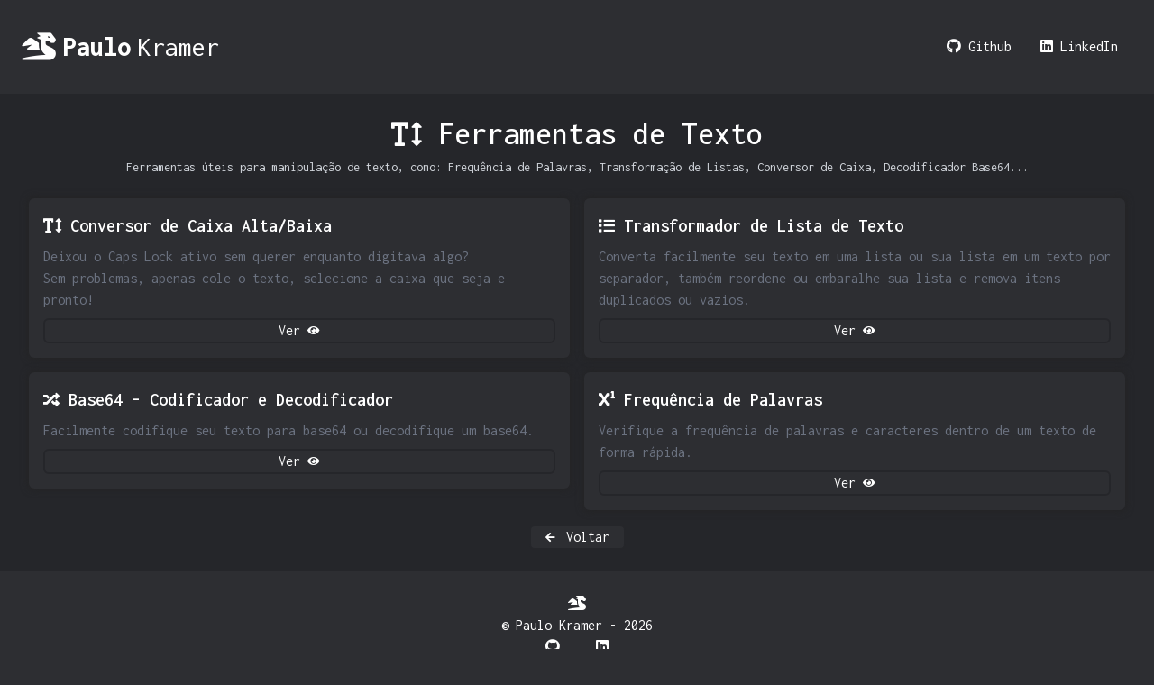

--- FILE ---
content_type: text/html; charset=UTF-8
request_url: https://paulokramer.com/pt/tools/text
body_size: 2576
content:
<!DOCTYPE html>
<html lang="pt">
    <head>
        <meta charset="utf-8">
        <meta http-equiv="X-UA-Compatible" content="IE=edge">
        <meta name="viewport" content="width=device-width, initial-scale=1, shrink-to-fit=no">
	    <meta http-equiv="Content-Type" content="text/html; charset=utf-8">
        <meta name="robots" content="index, follow">
        <meta name="Expires" content="0">
        <meta name="Cache-Control" content="No-Cache">
        <meta name="Revisit" content="1 Day">
        <title>Paulo Kramer - Web Developer</title>
        <meta name="author" content="Paulo Kramer">
        <meta name="designer" content="Paulo Kramer">
        <meta name="publisher" content="Paulo Kramer">
        <meta name="description" content="Desenvolvedor WEB com conhecimentos em Front-end e Back-end. Trabalho com Laravel, PHP, SQL, Angular, NodeJS e outros.">
        <meta name="classification" content="Desenvolvedor WEB com conhecimentos em Front-end e Back-end. Trabalho com Laravel, PHP, SQL, Angular, NodeJS e outros.">
        <meta name="abstract" content="Desenvolvedor WEB com conhecimentos em Front-end e Back-end. Trabalho com Laravel, PHP, SQL, Angular, NodeJS e outros.">
        <meta property="og:title" content="Paulo Kramer">
        <meta property="og:type" content="website">
        <meta property="og:description" content="Desenvolvedor WEB com conhecimentos em Front-end e Back-end. Trabalho com Laravel, PHP, SQL, Angular, NodeJS e outros.">
        <meta property="og:image" content="https://www.paulokramer.com/img/paulo.png">
        <meta property="og:locale" content="pt">
        <meta property="og:site_name" content="Paulo Kramer">
        <meta property="og:profile:first_name" content="Paulo">
        <meta property="og:profile:last_name" content="Kramer">
        <meta property="og:profile:username" content="PauloAK">
        <meta property="og:profile:gender" content="male">
        <meta name="twitter:card" content="summary">
        <meta name="twitter:creator" content="@pauloak_">
        <meta name="distribution" content="global">
        <meta property="og:url" content="https://www.paulokramer.com">
        <link rel="canonical" href="https://www.paulokramer.com"/>
        <link rel="stylesheet" href="https://cdnjs.cloudflare.com/ajax/libs/font-awesome/5.15.3/css/all.min.css" integrity="sha512-iBBXm8fW90+nuLcSKlbmrPcLa0OT92xO1BIsZ+ywDWZCvqsWgccV3gFoRBv0z+8dLJgyAHIhR35VZc2oM/gI1w==" crossorigin="anonymous" />
        <link href="https://paulokramer.com/css/app.css" rel="stylesheet">
        <!-- Google tag (gtag.js) -->
<script async src="https://www.googletagmanager.com/gtag/js?id=G-2P2SMV2STP"></script>
<script>
  window.dataLayer = window.dataLayer || [];
  function gtag(){dataLayer.push(arguments);}
  gtag('js', new Date());

  gtag('config', 'G-2P2SMV2STP');
</script>
    </head>
    <body class="dark">

        <div class="h-screen">
            <div class="w-full container mx-auto p-6">
                
                <div class="w-full flex items-center justify-between">
                    <a class="flex items-center no-underline hover:no-underline text-2xl lg:text-3xl" href="/"> 
                        <i class="fas fa-dragon pr-2"></i> <span class="font-extrabold pr-2">Paulo</span> Kramer
                    </a>                    
                    <div class="flex w-1/2 justify-end content-center">		
                        <a class="inline-block no-underline hover:text-gray-400 text-center h-10 p-2 md:h-auto md:p-4" target="_blank" href="https://github.com/PauloAK">
                            <i class="fab fa-github"></i> Github
                        </a>
                        <a class="inline-block no-underline hover:text-blue-500 text-center h-10 p-2 md:h-auto md:p-4" target="_blank" href="https://www.linkedin.com/in/paulokramer/">
                            <i class="fab fa-linkedin"></i> LinkedIn
                        </a>
                    </div>
                </div>

            </div>
            
            <div class="bg-darker">
    <div class="container mx-auto flex flex-wrap flex-col md:flex-row items-center p-6 py-15">

        <div class="w-full text-center mb-4">
            <h1 class="text-4xl font-medium mb-2"><i class="fas fa-text-height text-3xl"></i> Ferramentas de Texto</h1>
            <p class="text-sm text-gray-300">
                Ferramentas úteis para manipulação de texto, como: Frequência de Palavras, Transformação de Listas, Conversor de Caixa, Decodificador Base64...            </p>
        </div>
        
        <div class="flex-row">
            <div class="inline-flex w-full lg:w-1/2">
    <div class="flex m-2 w-full bg-dark dropshadow-light rounded-md text-left dropshadow-light">
        <div class="flex-auto p-4">
            <div class="flex flex-wrap">
                <h1 class="flex-auto text-xl font-semibold">
                    <i class="fas fa-text-height text-lg"></i> Conversor de Caixa Alta/Baixa                </h1>
                <div class="w-full flex-none text-md text-gray-500 mt-2">
                    Deixou o Caps Lock ativo sem querer enquanto digitava algo?<br>Sem problemas, apenas cole o texto, selecione a caixa que seja e pronto!                </div>
            </div>

            <a href="https://paulokramer.com/pt/tools/text/case-converter" target="_blank" class="flex-none flex items-center justify-center px-4 mt-2 rounded-md text-white border-2 border-black-custom bt-projeto-view hover:bg-gray-600" type="button">
                Ver <i class="fas fa-eye text-xs pl-2"></i>
            </a>
        </div>
    </div>
</div><div class="inline-flex w-full lg:w-1/2">
    <div class="flex m-2 w-full bg-dark dropshadow-light rounded-md text-left dropshadow-light">
        <div class="flex-auto p-4">
            <div class="flex flex-wrap">
                <h1 class="flex-auto text-xl font-semibold">
                    <i class="fas fa-list text-lg"></i> Transformador de Lista de Texto                </h1>
                <div class="w-full flex-none text-md text-gray-500 mt-2">
                    Converta facilmente seu texto em uma lista ou sua lista em um texto por separador, também reordene ou embaralhe sua lista e remova itens duplicados ou vazios.                </div>
            </div>

            <a href="https://paulokramer.com/pt/tools/text/list-transformer" target="_blank" class="flex-none flex items-center justify-center px-4 mt-2 rounded-md text-white border-2 border-black-custom bt-projeto-view hover:bg-gray-600" type="button">
                Ver <i class="fas fa-eye text-xs pl-2"></i>
            </a>
        </div>
    </div>
</div><div class="inline-flex w-full lg:w-1/2">
    <div class="flex m-2 w-full bg-dark dropshadow-light rounded-md text-left dropshadow-light">
        <div class="flex-auto p-4">
            <div class="flex flex-wrap">
                <h1 class="flex-auto text-xl font-semibold">
                    <i class="fas fa-random text-lg"></i> Base64 - Codificador e Decodificador                </h1>
                <div class="w-full flex-none text-md text-gray-500 mt-2">
                    Facilmente codifique seu texto para base64 ou decodifique um base64.                </div>
            </div>

            <a href="https://paulokramer.com/pt/tools/text/base64" target="_blank" class="flex-none flex items-center justify-center px-4 mt-2 rounded-md text-white border-2 border-black-custom bt-projeto-view hover:bg-gray-600" type="button">
                Ver <i class="fas fa-eye text-xs pl-2"></i>
            </a>
        </div>
    </div>
</div><div class="inline-flex w-full lg:w-1/2">
    <div class="flex m-2 w-full bg-dark dropshadow-light rounded-md text-left dropshadow-light">
        <div class="flex-auto p-4">
            <div class="flex flex-wrap">
                <h1 class="flex-auto text-xl font-semibold">
                    <i class="fas fa-superscript text-lg"></i> Frequência de Palavras                </h1>
                <div class="w-full flex-none text-md text-gray-500 mt-2">
                    Verifique a frequência de palavras e caracteres dentro de um texto de forma rápida.                </div>
            </div>

            <a href="https://paulokramer.com/pt/tools/text/word-frequency" target="_blank" class="flex-none flex items-center justify-center px-4 mt-2 rounded-md text-white border-2 border-black-custom bt-projeto-view hover:bg-gray-600" type="button">
                Ver <i class="fas fa-eye text-xs pl-2"></i>
            </a>
        </div>
    </div>
</div>        </div>

        <div class="flex-row text-center w-full">
            <a href="https://paulokramer.com/pt" class="text-center d-block px-4 mt-2 rounded-md text-white border-2 border-black-custom hover:bg-gray-600 bt-projeto-view" type="button">
                <i class="fas fa-arrow-left text-xs pr-1"></i> Voltar            </a>
        </div>

    </div>
</div>
            
            <div class="bg-dark">
                <div class="container mx-auto flex flex-wrap flex-col md:flex-row items-center p-6">
            
                    <div class=" w-full justify-center text-center">
                        <div class="flex-row">
                            <i class="fas fa-dragon"></i>
                        </div>
                        <div class="flex-row">
                            &copy; Paulo Kramer - 2026
                        </div>
                        <div class="flex-row">
                            <a class="inline-block no-underline hover:text-gray-400 text-center px-4" target="_blank" href="https://github.com/PauloAK">
                                <i class="fab fa-github"></i>
                            </a>
                            <a class="inline-block no-underline hover:text-blue-500 text-center px-4" target="_blank" href="https://www.linkedin.com/in/paulokramer/">
                                <i class="fab fa-linkedin"></i>
                            </a>
                        </div>

                        <div class="flex-row mt-2">
    <span class="text-gray-200">Alterar Idioma:</span>
</div>
<div class="flex-row">
    <a data-tooltip="English" href="https://paulokramer.com/en/tools/text" class=""><img loading="lazy" class=" rounded shadow inline-block h-4 w-auto" src="https://paulokramer.com/img/en.jpeg" alt="English"> EN</a> |
    <a data-tooltip="Português" href="https://paulokramer.com/pt/tools/text" class="font-bold"><img loading="lazy" class="border-2 border-white rounded shadow inline-block h-4 w-auto" src="https://paulokramer.com/img/pt.jpeg" alt="Português"> PT</a> |
    <a data-tooltip="Español" href="https://paulokramer.com/es/tools/text" class=""><img loading="lazy" class=" rounded shadow inline-block h-4 w-auto"  src="https://paulokramer.com/img/es.jpeg" alt="Español"> ES</a>
</div>                    </div>
                </div>
            </div>
        </div>
        <script src="https://paulokramer.com/js/app.js"></script>
            </body>
</html>


--- FILE ---
content_type: application/javascript
request_url: https://paulokramer.com/js/app.js
body_size: 49551
content:
/*! For license information please see app.js.LICENSE.txt */
(()=>{var t,e={669:(t,e,n)=>{t.exports=n(609)},448:(t,e,n)=>{"use strict";var r=n(867),o=n(26),i=n(372),a=n(327),s=n(97),u=n(109),c=n(985),l=n(61);t.exports=function(t){return new Promise((function(e,n){var f=t.data,p=t.headers;r.isFormData(f)&&delete p["Content-Type"];var d=new XMLHttpRequest;if(t.auth){var h=t.auth.username||"",m=t.auth.password?unescape(encodeURIComponent(t.auth.password)):"";p.Authorization="Basic "+btoa(h+":"+m)}var w=s(t.baseURL,t.url);if(d.open(t.method.toUpperCase(),a(w,t.params,t.paramsSerializer),!0),d.timeout=t.timeout,d.onreadystatechange=function(){if(d&&4===d.readyState&&(0!==d.status||d.responseURL&&0===d.responseURL.indexOf("file:"))){var r="getAllResponseHeaders"in d?u(d.getAllResponseHeaders()):null,i={data:t.responseType&&"text"!==t.responseType?d.response:d.responseText,status:d.status,statusText:d.statusText,headers:r,config:t,request:d};o(e,n,i),d=null}},d.onabort=function(){d&&(n(l("Request aborted",t,"ECONNABORTED",d)),d=null)},d.onerror=function(){n(l("Network Error",t,null,d)),d=null},d.ontimeout=function(){var e="timeout of "+t.timeout+"ms exceeded";t.timeoutErrorMessage&&(e=t.timeoutErrorMessage),n(l(e,t,"ECONNABORTED",d)),d=null},r.isStandardBrowserEnv()){var g=(t.withCredentials||c(w))&&t.xsrfCookieName?i.read(t.xsrfCookieName):void 0;g&&(p[t.xsrfHeaderName]=g)}if("setRequestHeader"in d&&r.forEach(p,(function(t,e){void 0===f&&"content-type"===e.toLowerCase()?delete p[e]:d.setRequestHeader(e,t)})),r.isUndefined(t.withCredentials)||(d.withCredentials=!!t.withCredentials),t.responseType)try{d.responseType=t.responseType}catch(e){if("json"!==t.responseType)throw e}"function"==typeof t.onDownloadProgress&&d.addEventListener("progress",t.onDownloadProgress),"function"==typeof t.onUploadProgress&&d.upload&&d.upload.addEventListener("progress",t.onUploadProgress),t.cancelToken&&t.cancelToken.promise.then((function(t){d&&(d.abort(),n(t),d=null)})),f||(f=null),d.send(f)}))}},609:(t,e,n)=>{"use strict";var r=n(867),o=n(849),i=n(321),a=n(185);function s(t){var e=new i(t),n=o(i.prototype.request,e);return r.extend(n,i.prototype,e),r.extend(n,e),n}var u=s(n(655));u.Axios=i,u.create=function(t){return s(a(u.defaults,t))},u.Cancel=n(263),u.CancelToken=n(972),u.isCancel=n(502),u.all=function(t){return Promise.all(t)},u.spread=n(713),u.isAxiosError=n(268),t.exports=u,t.exports.default=u},263:t=>{"use strict";function e(t){this.message=t}e.prototype.toString=function(){return"Cancel"+(this.message?": "+this.message:"")},e.prototype.__CANCEL__=!0,t.exports=e},972:(t,e,n)=>{"use strict";var r=n(263);function o(t){if("function"!=typeof t)throw new TypeError("executor must be a function.");var e;this.promise=new Promise((function(t){e=t}));var n=this;t((function(t){n.reason||(n.reason=new r(t),e(n.reason))}))}o.prototype.throwIfRequested=function(){if(this.reason)throw this.reason},o.source=function(){var t;return{token:new o((function(e){t=e})),cancel:t}},t.exports=o},502:t=>{"use strict";t.exports=function(t){return!(!t||!t.__CANCEL__)}},321:(t,e,n)=>{"use strict";var r=n(867),o=n(327),i=n(782),a=n(572),s=n(185);function u(t){this.defaults=t,this.interceptors={request:new i,response:new i}}u.prototype.request=function(t){"string"==typeof t?(t=arguments[1]||{}).url=arguments[0]:t=t||{},(t=s(this.defaults,t)).method?t.method=t.method.toLowerCase():this.defaults.method?t.method=this.defaults.method.toLowerCase():t.method="get";var e=[a,void 0],n=Promise.resolve(t);for(this.interceptors.request.forEach((function(t){e.unshift(t.fulfilled,t.rejected)})),this.interceptors.response.forEach((function(t){e.push(t.fulfilled,t.rejected)}));e.length;)n=n.then(e.shift(),e.shift());return n},u.prototype.getUri=function(t){return t=s(this.defaults,t),o(t.url,t.params,t.paramsSerializer).replace(/^\?/,"")},r.forEach(["delete","get","head","options"],(function(t){u.prototype[t]=function(e,n){return this.request(s(n||{},{method:t,url:e,data:(n||{}).data}))}})),r.forEach(["post","put","patch"],(function(t){u.prototype[t]=function(e,n,r){return this.request(s(r||{},{method:t,url:e,data:n}))}})),t.exports=u},782:(t,e,n)=>{"use strict";var r=n(867);function o(){this.handlers=[]}o.prototype.use=function(t,e){return this.handlers.push({fulfilled:t,rejected:e}),this.handlers.length-1},o.prototype.eject=function(t){this.handlers[t]&&(this.handlers[t]=null)},o.prototype.forEach=function(t){r.forEach(this.handlers,(function(e){null!==e&&t(e)}))},t.exports=o},97:(t,e,n)=>{"use strict";var r=n(793),o=n(303);t.exports=function(t,e){return t&&!r(e)?o(t,e):e}},61:(t,e,n)=>{"use strict";var r=n(481);t.exports=function(t,e,n,o,i){var a=new Error(t);return r(a,e,n,o,i)}},572:(t,e,n)=>{"use strict";var r=n(867),o=n(527),i=n(502),a=n(655);function s(t){t.cancelToken&&t.cancelToken.throwIfRequested()}t.exports=function(t){return s(t),t.headers=t.headers||{},t.data=o(t.data,t.headers,t.transformRequest),t.headers=r.merge(t.headers.common||{},t.headers[t.method]||{},t.headers),r.forEach(["delete","get","head","post","put","patch","common"],(function(e){delete t.headers[e]})),(t.adapter||a.adapter)(t).then((function(e){return s(t),e.data=o(e.data,e.headers,t.transformResponse),e}),(function(e){return i(e)||(s(t),e&&e.response&&(e.response.data=o(e.response.data,e.response.headers,t.transformResponse))),Promise.reject(e)}))}},481:t=>{"use strict";t.exports=function(t,e,n,r,o){return t.config=e,n&&(t.code=n),t.request=r,t.response=o,t.isAxiosError=!0,t.toJSON=function(){return{message:this.message,name:this.name,description:this.description,number:this.number,fileName:this.fileName,lineNumber:this.lineNumber,columnNumber:this.columnNumber,stack:this.stack,config:this.config,code:this.code}},t}},185:(t,e,n)=>{"use strict";var r=n(867);t.exports=function(t,e){e=e||{};var n={},o=["url","method","data"],i=["headers","auth","proxy","params"],a=["baseURL","transformRequest","transformResponse","paramsSerializer","timeout","timeoutMessage","withCredentials","adapter","responseType","xsrfCookieName","xsrfHeaderName","onUploadProgress","onDownloadProgress","decompress","maxContentLength","maxBodyLength","maxRedirects","transport","httpAgent","httpsAgent","cancelToken","socketPath","responseEncoding"],s=["validateStatus"];function u(t,e){return r.isPlainObject(t)&&r.isPlainObject(e)?r.merge(t,e):r.isPlainObject(e)?r.merge({},e):r.isArray(e)?e.slice():e}function c(o){r.isUndefined(e[o])?r.isUndefined(t[o])||(n[o]=u(void 0,t[o])):n[o]=u(t[o],e[o])}r.forEach(o,(function(t){r.isUndefined(e[t])||(n[t]=u(void 0,e[t]))})),r.forEach(i,c),r.forEach(a,(function(o){r.isUndefined(e[o])?r.isUndefined(t[o])||(n[o]=u(void 0,t[o])):n[o]=u(void 0,e[o])})),r.forEach(s,(function(r){r in e?n[r]=u(t[r],e[r]):r in t&&(n[r]=u(void 0,t[r]))}));var l=o.concat(i).concat(a).concat(s),f=Object.keys(t).concat(Object.keys(e)).filter((function(t){return-1===l.indexOf(t)}));return r.forEach(f,c),n}},26:(t,e,n)=>{"use strict";var r=n(61);t.exports=function(t,e,n){var o=n.config.validateStatus;n.status&&o&&!o(n.status)?e(r("Request failed with status code "+n.status,n.config,null,n.request,n)):t(n)}},527:(t,e,n)=>{"use strict";var r=n(867);t.exports=function(t,e,n){return r.forEach(n,(function(n){t=n(t,e)})),t}},655:(t,e,n)=>{"use strict";var r=n(155),o=n(867),i=n(16),a={"Content-Type":"application/x-www-form-urlencoded"};function s(t,e){!o.isUndefined(t)&&o.isUndefined(t["Content-Type"])&&(t["Content-Type"]=e)}var u,c={adapter:(("undefined"!=typeof XMLHttpRequest||void 0!==r&&"[object process]"===Object.prototype.toString.call(r))&&(u=n(448)),u),transformRequest:[function(t,e){return i(e,"Accept"),i(e,"Content-Type"),o.isFormData(t)||o.isArrayBuffer(t)||o.isBuffer(t)||o.isStream(t)||o.isFile(t)||o.isBlob(t)?t:o.isArrayBufferView(t)?t.buffer:o.isURLSearchParams(t)?(s(e,"application/x-www-form-urlencoded;charset=utf-8"),t.toString()):o.isObject(t)?(s(e,"application/json;charset=utf-8"),JSON.stringify(t)):t}],transformResponse:[function(t){if("string"==typeof t)try{t=JSON.parse(t)}catch(t){}return t}],timeout:0,xsrfCookieName:"XSRF-TOKEN",xsrfHeaderName:"X-XSRF-TOKEN",maxContentLength:-1,maxBodyLength:-1,validateStatus:function(t){return t>=200&&t<300}};c.headers={common:{Accept:"application/json, text/plain, */*"}},o.forEach(["delete","get","head"],(function(t){c.headers[t]={}})),o.forEach(["post","put","patch"],(function(t){c.headers[t]=o.merge(a)})),t.exports=c},849:t=>{"use strict";t.exports=function(t,e){return function(){for(var n=new Array(arguments.length),r=0;r<n.length;r++)n[r]=arguments[r];return t.apply(e,n)}}},327:(t,e,n)=>{"use strict";var r=n(867);function o(t){return encodeURIComponent(t).replace(/%3A/gi,":").replace(/%24/g,"$").replace(/%2C/gi,",").replace(/%20/g,"+").replace(/%5B/gi,"[").replace(/%5D/gi,"]")}t.exports=function(t,e,n){if(!e)return t;var i;if(n)i=n(e);else if(r.isURLSearchParams(e))i=e.toString();else{var a=[];r.forEach(e,(function(t,e){null!=t&&(r.isArray(t)?e+="[]":t=[t],r.forEach(t,(function(t){r.isDate(t)?t=t.toISOString():r.isObject(t)&&(t=JSON.stringify(t)),a.push(o(e)+"="+o(t))})))})),i=a.join("&")}if(i){var s=t.indexOf("#");-1!==s&&(t=t.slice(0,s)),t+=(-1===t.indexOf("?")?"?":"&")+i}return t}},303:t=>{"use strict";t.exports=function(t,e){return e?t.replace(/\/+$/,"")+"/"+e.replace(/^\/+/,""):t}},372:(t,e,n)=>{"use strict";var r=n(867);t.exports=r.isStandardBrowserEnv()?{write:function(t,e,n,o,i,a){var s=[];s.push(t+"="+encodeURIComponent(e)),r.isNumber(n)&&s.push("expires="+new Date(n).toGMTString()),r.isString(o)&&s.push("path="+o),r.isString(i)&&s.push("domain="+i),!0===a&&s.push("secure"),document.cookie=s.join("; ")},read:function(t){var e=document.cookie.match(new RegExp("(^|;\\s*)("+t+")=([^;]*)"));return e?decodeURIComponent(e[3]):null},remove:function(t){this.write(t,"",Date.now()-864e5)}}:{write:function(){},read:function(){return null},remove:function(){}}},793:t=>{"use strict";t.exports=function(t){return/^([a-z][a-z\d\+\-\.]*:)?\/\//i.test(t)}},268:t=>{"use strict";t.exports=function(t){return"object"==typeof t&&!0===t.isAxiosError}},985:(t,e,n)=>{"use strict";var r=n(867);t.exports=r.isStandardBrowserEnv()?function(){var t,e=/(msie|trident)/i.test(navigator.userAgent),n=document.createElement("a");function o(t){var r=t;return e&&(n.setAttribute("href",r),r=n.href),n.setAttribute("href",r),{href:n.href,protocol:n.protocol?n.protocol.replace(/:$/,""):"",host:n.host,search:n.search?n.search.replace(/^\?/,""):"",hash:n.hash?n.hash.replace(/^#/,""):"",hostname:n.hostname,port:n.port,pathname:"/"===n.pathname.charAt(0)?n.pathname:"/"+n.pathname}}return t=o(window.location.href),function(e){var n=r.isString(e)?o(e):e;return n.protocol===t.protocol&&n.host===t.host}}():function(){return!0}},16:(t,e,n)=>{"use strict";var r=n(867);t.exports=function(t,e){r.forEach(t,(function(n,r){r!==e&&r.toUpperCase()===e.toUpperCase()&&(t[e]=n,delete t[r])}))}},109:(t,e,n)=>{"use strict";var r=n(867),o=["age","authorization","content-length","content-type","etag","expires","from","host","if-modified-since","if-unmodified-since","last-modified","location","max-forwards","proxy-authorization","referer","retry-after","user-agent"];t.exports=function(t){var e,n,i,a={};return t?(r.forEach(t.split("\n"),(function(t){if(i=t.indexOf(":"),e=r.trim(t.substr(0,i)).toLowerCase(),n=r.trim(t.substr(i+1)),e){if(a[e]&&o.indexOf(e)>=0)return;a[e]="set-cookie"===e?(a[e]?a[e]:[]).concat([n]):a[e]?a[e]+", "+n:n}})),a):a}},713:t=>{"use strict";t.exports=function(t){return function(e){return t.apply(null,e)}}},867:(t,e,n)=>{"use strict";var r=n(849),o=Object.prototype.toString;function i(t){return"[object Array]"===o.call(t)}function a(t){return void 0===t}function s(t){return null!==t&&"object"==typeof t}function u(t){if("[object Object]"!==o.call(t))return!1;var e=Object.getPrototypeOf(t);return null===e||e===Object.prototype}function c(t){return"[object Function]"===o.call(t)}function l(t,e){if(null!=t)if("object"!=typeof t&&(t=[t]),i(t))for(var n=0,r=t.length;n<r;n++)e.call(null,t[n],n,t);else for(var o in t)Object.prototype.hasOwnProperty.call(t,o)&&e.call(null,t[o],o,t)}t.exports={isArray:i,isArrayBuffer:function(t){return"[object ArrayBuffer]"===o.call(t)},isBuffer:function(t){return null!==t&&!a(t)&&null!==t.constructor&&!a(t.constructor)&&"function"==typeof t.constructor.isBuffer&&t.constructor.isBuffer(t)},isFormData:function(t){return"undefined"!=typeof FormData&&t instanceof FormData},isArrayBufferView:function(t){return"undefined"!=typeof ArrayBuffer&&ArrayBuffer.isView?ArrayBuffer.isView(t):t&&t.buffer&&t.buffer instanceof ArrayBuffer},isString:function(t){return"string"==typeof t},isNumber:function(t){return"number"==typeof t},isObject:s,isPlainObject:u,isUndefined:a,isDate:function(t){return"[object Date]"===o.call(t)},isFile:function(t){return"[object File]"===o.call(t)},isBlob:function(t){return"[object Blob]"===o.call(t)},isFunction:c,isStream:function(t){return s(t)&&c(t.pipe)},isURLSearchParams:function(t){return"undefined"!=typeof URLSearchParams&&t instanceof URLSearchParams},isStandardBrowserEnv:function(){return("undefined"==typeof navigator||"ReactNative"!==navigator.product&&"NativeScript"!==navigator.product&&"NS"!==navigator.product)&&("undefined"!=typeof window&&"undefined"!=typeof document)},forEach:l,merge:function t(){var e={};function n(n,r){u(e[r])&&u(n)?e[r]=t(e[r],n):u(n)?e[r]=t({},n):i(n)?e[r]=n.slice():e[r]=n}for(var r=0,o=arguments.length;r<o;r++)l(arguments[r],n);return e},extend:function(t,e,n){return l(e,(function(e,o){t[o]=n&&"function"==typeof e?r(e,n):e})),t},trim:function(t){return t.replace(/^\s*/,"").replace(/\s*$/,"")},stripBOM:function(t){return 65279===t.charCodeAt(0)&&(t=t.slice(1)),t}}},80:(t,e,n)=>{n(689)},689:(t,e,n)=>{window._=n(486),window.Swal=n(455),window.axios=n(669),window.axios.defaults.headers.common["X-Requested-With"]="XMLHttpRequest"},486:function(t,e,n){var r;t=n.nmd(t),function(){var o,i="Expected a function",a="__lodash_hash_undefined__",s="__lodash_placeholder__",u=16,c=32,l=64,f=128,p=256,d=1/0,h=9007199254740991,m=NaN,w=4294967295,g=[["ary",f],["bind",1],["bindKey",2],["curry",8],["curryRight",u],["flip",512],["partial",c],["partialRight",l],["rearg",p]],v="[object Arguments]",y="[object Array]",b="[object Boolean]",_="[object Date]",x="[object Error]",k="[object Function]",C="[object GeneratorFunction]",A="[object Map]",E="[object Number]",O="[object Object]",j="[object Promise]",S="[object RegExp]",B="[object Set]",T="[object String]",P="[object Symbol]",L="[object WeakMap]",R="[object ArrayBuffer]",z="[object DataView]",I="[object Float32Array]",D="[object Float64Array]",q="[object Int8Array]",U="[object Int16Array]",N="[object Int32Array]",M="[object Uint8Array]",H="[object Uint8ClampedArray]",W="[object Uint16Array]",V="[object Uint32Array]",F=/\b__p \+= '';/g,$=/\b(__p \+=) '' \+/g,Z=/(__e\(.*?\)|\b__t\)) \+\n'';/g,Y=/&(?:amp|lt|gt|quot|#39);/g,K=/[&<>"']/g,X=RegExp(Y.source),J=RegExp(K.source),G=/<%-([\s\S]+?)%>/g,Q=/<%([\s\S]+?)%>/g,tt=/<%=([\s\S]+?)%>/g,et=/\.|\[(?:[^[\]]*|(["'])(?:(?!\1)[^\\]|\\.)*?\1)\]/,nt=/^\w*$/,rt=/[^.[\]]+|\[(?:(-?\d+(?:\.\d+)?)|(["'])((?:(?!\2)[^\\]|\\.)*?)\2)\]|(?=(?:\.|\[\])(?:\.|\[\]|$))/g,ot=/[\\^$.*+?()[\]{}|]/g,it=RegExp(ot.source),at=/^\s+/,st=/\s/,ut=/\{(?:\n\/\* \[wrapped with .+\] \*\/)?\n?/,ct=/\{\n\/\* \[wrapped with (.+)\] \*/,lt=/,? & /,ft=/[^\x00-\x2f\x3a-\x40\x5b-\x60\x7b-\x7f]+/g,pt=/[()=,{}\[\]\/\s]/,dt=/\\(\\)?/g,ht=/\$\{([^\\}]*(?:\\.[^\\}]*)*)\}/g,mt=/\w*$/,wt=/^[-+]0x[0-9a-f]+$/i,gt=/^0b[01]+$/i,vt=/^\[object .+?Constructor\]$/,yt=/^0o[0-7]+$/i,bt=/^(?:0|[1-9]\d*)$/,_t=/[\xc0-\xd6\xd8-\xf6\xf8-\xff\u0100-\u017f]/g,xt=/($^)/,kt=/['\n\r\u2028\u2029\\]/g,Ct="\\u0300-\\u036f\\ufe20-\\ufe2f\\u20d0-\\u20ff",At="\\u2700-\\u27bf",Et="a-z\\xdf-\\xf6\\xf8-\\xff",Ot="A-Z\\xc0-\\xd6\\xd8-\\xde",jt="\\ufe0e\\ufe0f",St="\\xac\\xb1\\xd7\\xf7\\x00-\\x2f\\x3a-\\x40\\x5b-\\x60\\x7b-\\xbf\\u2000-\\u206f \\t\\x0b\\f\\xa0\\ufeff\\n\\r\\u2028\\u2029\\u1680\\u180e\\u2000\\u2001\\u2002\\u2003\\u2004\\u2005\\u2006\\u2007\\u2008\\u2009\\u200a\\u202f\\u205f\\u3000",Bt="['’]",Tt="[\\ud800-\\udfff]",Pt="["+St+"]",Lt="["+Ct+"]",Rt="\\d+",zt="[\\u2700-\\u27bf]",It="["+Et+"]",Dt="[^\\ud800-\\udfff"+St+Rt+At+Et+Ot+"]",qt="\\ud83c[\\udffb-\\udfff]",Ut="[^\\ud800-\\udfff]",Nt="(?:\\ud83c[\\udde6-\\uddff]){2}",Mt="[\\ud800-\\udbff][\\udc00-\\udfff]",Ht="["+Ot+"]",Wt="(?:"+It+"|"+Dt+")",Vt="(?:"+Ht+"|"+Dt+")",Ft="(?:['’](?:d|ll|m|re|s|t|ve))?",$t="(?:['’](?:D|LL|M|RE|S|T|VE))?",Zt="(?:"+Lt+"|"+qt+")"+"?",Yt="[\\ufe0e\\ufe0f]?",Kt=Yt+Zt+("(?:\\u200d(?:"+[Ut,Nt,Mt].join("|")+")"+Yt+Zt+")*"),Xt="(?:"+[zt,Nt,Mt].join("|")+")"+Kt,Jt="(?:"+[Ut+Lt+"?",Lt,Nt,Mt,Tt].join("|")+")",Gt=RegExp(Bt,"g"),Qt=RegExp(Lt,"g"),te=RegExp(qt+"(?="+qt+")|"+Jt+Kt,"g"),ee=RegExp([Ht+"?"+It+"+"+Ft+"(?="+[Pt,Ht,"$"].join("|")+")",Vt+"+"+$t+"(?="+[Pt,Ht+Wt,"$"].join("|")+")",Ht+"?"+Wt+"+"+Ft,Ht+"+"+$t,"\\d*(?:1ST|2ND|3RD|(?![123])\\dTH)(?=\\b|[a-z_])","\\d*(?:1st|2nd|3rd|(?![123])\\dth)(?=\\b|[A-Z_])",Rt,Xt].join("|"),"g"),ne=RegExp("[\\u200d\\ud800-\\udfff"+Ct+jt+"]"),re=/[a-z][A-Z]|[A-Z]{2}[a-z]|[0-9][a-zA-Z]|[a-zA-Z][0-9]|[^a-zA-Z0-9 ]/,oe=["Array","Buffer","DataView","Date","Error","Float32Array","Float64Array","Function","Int8Array","Int16Array","Int32Array","Map","Math","Object","Promise","RegExp","Set","String","Symbol","TypeError","Uint8Array","Uint8ClampedArray","Uint16Array","Uint32Array","WeakMap","_","clearTimeout","isFinite","parseInt","setTimeout"],ie=-1,ae={};ae[I]=ae[D]=ae[q]=ae[U]=ae[N]=ae[M]=ae[H]=ae[W]=ae[V]=!0,ae[v]=ae[y]=ae[R]=ae[b]=ae[z]=ae[_]=ae[x]=ae[k]=ae[A]=ae[E]=ae[O]=ae[S]=ae[B]=ae[T]=ae[L]=!1;var se={};se[v]=se[y]=se[R]=se[z]=se[b]=se[_]=se[I]=se[D]=se[q]=se[U]=se[N]=se[A]=se[E]=se[O]=se[S]=se[B]=se[T]=se[P]=se[M]=se[H]=se[W]=se[V]=!0,se[x]=se[k]=se[L]=!1;var ue={"\\":"\\","'":"'","\n":"n","\r":"r","\u2028":"u2028","\u2029":"u2029"},ce=parseFloat,le=parseInt,fe="object"==typeof n.g&&n.g&&n.g.Object===Object&&n.g,pe="object"==typeof self&&self&&self.Object===Object&&self,de=fe||pe||Function("return this")(),he=e&&!e.nodeType&&e,me=he&&t&&!t.nodeType&&t,we=me&&me.exports===he,ge=we&&fe.process,ve=function(){try{var t=me&&me.require&&me.require("util").types;return t||ge&&ge.binding&&ge.binding("util")}catch(t){}}(),ye=ve&&ve.isArrayBuffer,be=ve&&ve.isDate,_e=ve&&ve.isMap,xe=ve&&ve.isRegExp,ke=ve&&ve.isSet,Ce=ve&&ve.isTypedArray;function Ae(t,e,n){switch(n.length){case 0:return t.call(e);case 1:return t.call(e,n[0]);case 2:return t.call(e,n[0],n[1]);case 3:return t.call(e,n[0],n[1],n[2])}return t.apply(e,n)}function Ee(t,e,n,r){for(var o=-1,i=null==t?0:t.length;++o<i;){var a=t[o];e(r,a,n(a),t)}return r}function Oe(t,e){for(var n=-1,r=null==t?0:t.length;++n<r&&!1!==e(t[n],n,t););return t}function je(t,e){for(var n=null==t?0:t.length;n--&&!1!==e(t[n],n,t););return t}function Se(t,e){for(var n=-1,r=null==t?0:t.length;++n<r;)if(!e(t[n],n,t))return!1;return!0}function Be(t,e){for(var n=-1,r=null==t?0:t.length,o=0,i=[];++n<r;){var a=t[n];e(a,n,t)&&(i[o++]=a)}return i}function Te(t,e){return!!(null==t?0:t.length)&&Me(t,e,0)>-1}function Pe(t,e,n){for(var r=-1,o=null==t?0:t.length;++r<o;)if(n(e,t[r]))return!0;return!1}function Le(t,e){for(var n=-1,r=null==t?0:t.length,o=Array(r);++n<r;)o[n]=e(t[n],n,t);return o}function Re(t,e){for(var n=-1,r=e.length,o=t.length;++n<r;)t[o+n]=e[n];return t}function ze(t,e,n,r){var o=-1,i=null==t?0:t.length;for(r&&i&&(n=t[++o]);++o<i;)n=e(n,t[o],o,t);return n}function Ie(t,e,n,r){var o=null==t?0:t.length;for(r&&o&&(n=t[--o]);o--;)n=e(n,t[o],o,t);return n}function De(t,e){for(var n=-1,r=null==t?0:t.length;++n<r;)if(e(t[n],n,t))return!0;return!1}var qe=Fe("length");function Ue(t,e,n){var r;return n(t,(function(t,n,o){if(e(t,n,o))return r=n,!1})),r}function Ne(t,e,n,r){for(var o=t.length,i=n+(r?1:-1);r?i--:++i<o;)if(e(t[i],i,t))return i;return-1}function Me(t,e,n){return e==e?function(t,e,n){var r=n-1,o=t.length;for(;++r<o;)if(t[r]===e)return r;return-1}(t,e,n):Ne(t,We,n)}function He(t,e,n,r){for(var o=n-1,i=t.length;++o<i;)if(r(t[o],e))return o;return-1}function We(t){return t!=t}function Ve(t,e){var n=null==t?0:t.length;return n?Ye(t,e)/n:m}function Fe(t){return function(e){return null==e?o:e[t]}}function $e(t){return function(e){return null==t?o:t[e]}}function Ze(t,e,n,r,o){return o(t,(function(t,o,i){n=r?(r=!1,t):e(n,t,o,i)})),n}function Ye(t,e){for(var n,r=-1,i=t.length;++r<i;){var a=e(t[r]);a!==o&&(n=n===o?a:n+a)}return n}function Ke(t,e){for(var n=-1,r=Array(t);++n<t;)r[n]=e(n);return r}function Xe(t){return t?t.slice(0,mn(t)+1).replace(at,""):t}function Je(t){return function(e){return t(e)}}function Ge(t,e){return Le(e,(function(e){return t[e]}))}function Qe(t,e){return t.has(e)}function tn(t,e){for(var n=-1,r=t.length;++n<r&&Me(e,t[n],0)>-1;);return n}function en(t,e){for(var n=t.length;n--&&Me(e,t[n],0)>-1;);return n}function nn(t,e){for(var n=t.length,r=0;n--;)t[n]===e&&++r;return r}var rn=$e({À:"A",Á:"A",Â:"A",Ã:"A",Ä:"A",Å:"A",à:"a",á:"a",â:"a",ã:"a",ä:"a",å:"a",Ç:"C",ç:"c",Ð:"D",ð:"d",È:"E",É:"E",Ê:"E",Ë:"E",è:"e",é:"e",ê:"e",ë:"e",Ì:"I",Í:"I",Î:"I",Ï:"I",ì:"i",í:"i",î:"i",ï:"i",Ñ:"N",ñ:"n",Ò:"O",Ó:"O",Ô:"O",Õ:"O",Ö:"O",Ø:"O",ò:"o",ó:"o",ô:"o",õ:"o",ö:"o",ø:"o",Ù:"U",Ú:"U",Û:"U",Ü:"U",ù:"u",ú:"u",û:"u",ü:"u",Ý:"Y",ý:"y",ÿ:"y",Æ:"Ae",æ:"ae",Þ:"Th",þ:"th",ß:"ss",Ā:"A",Ă:"A",Ą:"A",ā:"a",ă:"a",ą:"a",Ć:"C",Ĉ:"C",Ċ:"C",Č:"C",ć:"c",ĉ:"c",ċ:"c",č:"c",Ď:"D",Đ:"D",ď:"d",đ:"d",Ē:"E",Ĕ:"E",Ė:"E",Ę:"E",Ě:"E",ē:"e",ĕ:"e",ė:"e",ę:"e",ě:"e",Ĝ:"G",Ğ:"G",Ġ:"G",Ģ:"G",ĝ:"g",ğ:"g",ġ:"g",ģ:"g",Ĥ:"H",Ħ:"H",ĥ:"h",ħ:"h",Ĩ:"I",Ī:"I",Ĭ:"I",Į:"I",İ:"I",ĩ:"i",ī:"i",ĭ:"i",į:"i",ı:"i",Ĵ:"J",ĵ:"j",Ķ:"K",ķ:"k",ĸ:"k",Ĺ:"L",Ļ:"L",Ľ:"L",Ŀ:"L",Ł:"L",ĺ:"l",ļ:"l",ľ:"l",ŀ:"l",ł:"l",Ń:"N",Ņ:"N",Ň:"N",Ŋ:"N",ń:"n",ņ:"n",ň:"n",ŋ:"n",Ō:"O",Ŏ:"O",Ő:"O",ō:"o",ŏ:"o",ő:"o",Ŕ:"R",Ŗ:"R",Ř:"R",ŕ:"r",ŗ:"r",ř:"r",Ś:"S",Ŝ:"S",Ş:"S",Š:"S",ś:"s",ŝ:"s",ş:"s",š:"s",Ţ:"T",Ť:"T",Ŧ:"T",ţ:"t",ť:"t",ŧ:"t",Ũ:"U",Ū:"U",Ŭ:"U",Ů:"U",Ű:"U",Ų:"U",ũ:"u",ū:"u",ŭ:"u",ů:"u",ű:"u",ų:"u",Ŵ:"W",ŵ:"w",Ŷ:"Y",ŷ:"y",Ÿ:"Y",Ź:"Z",Ż:"Z",Ž:"Z",ź:"z",ż:"z",ž:"z",Ĳ:"IJ",ĳ:"ij",Œ:"Oe",œ:"oe",ŉ:"'n",ſ:"s"}),on=$e({"&":"&amp;","<":"&lt;",">":"&gt;",'"':"&quot;","'":"&#39;"});function an(t){return"\\"+ue[t]}function sn(t){return ne.test(t)}function un(t){var e=-1,n=Array(t.size);return t.forEach((function(t,r){n[++e]=[r,t]})),n}function cn(t,e){return function(n){return t(e(n))}}function ln(t,e){for(var n=-1,r=t.length,o=0,i=[];++n<r;){var a=t[n];a!==e&&a!==s||(t[n]=s,i[o++]=n)}return i}function fn(t){var e=-1,n=Array(t.size);return t.forEach((function(t){n[++e]=t})),n}function pn(t){var e=-1,n=Array(t.size);return t.forEach((function(t){n[++e]=[t,t]})),n}function dn(t){return sn(t)?function(t){var e=te.lastIndex=0;for(;te.test(t);)++e;return e}(t):qe(t)}function hn(t){return sn(t)?function(t){return t.match(te)||[]}(t):function(t){return t.split("")}(t)}function mn(t){for(var e=t.length;e--&&st.test(t.charAt(e)););return e}var wn=$e({"&amp;":"&","&lt;":"<","&gt;":">","&quot;":'"',"&#39;":"'"});var gn=function t(e){var n,r=(e=null==e?de:gn.defaults(de.Object(),e,gn.pick(de,oe))).Array,st=e.Date,Ct=e.Error,At=e.Function,Et=e.Math,Ot=e.Object,jt=e.RegExp,St=e.String,Bt=e.TypeError,Tt=r.prototype,Pt=At.prototype,Lt=Ot.prototype,Rt=e["__core-js_shared__"],zt=Pt.toString,It=Lt.hasOwnProperty,Dt=0,qt=(n=/[^.]+$/.exec(Rt&&Rt.keys&&Rt.keys.IE_PROTO||""))?"Symbol(src)_1."+n:"",Ut=Lt.toString,Nt=zt.call(Ot),Mt=de._,Ht=jt("^"+zt.call(It).replace(ot,"\\$&").replace(/hasOwnProperty|(function).*?(?=\\\()| for .+?(?=\\\])/g,"$1.*?")+"$"),Wt=we?e.Buffer:o,Vt=e.Symbol,Ft=e.Uint8Array,$t=Wt?Wt.allocUnsafe:o,Zt=cn(Ot.getPrototypeOf,Ot),Yt=Ot.create,Kt=Lt.propertyIsEnumerable,Xt=Tt.splice,Jt=Vt?Vt.isConcatSpreadable:o,te=Vt?Vt.iterator:o,ne=Vt?Vt.toStringTag:o,ue=function(){try{var t=hi(Ot,"defineProperty");return t({},"",{}),t}catch(t){}}(),fe=e.clearTimeout!==de.clearTimeout&&e.clearTimeout,pe=st&&st.now!==de.Date.now&&st.now,he=e.setTimeout!==de.setTimeout&&e.setTimeout,me=Et.ceil,ge=Et.floor,ve=Ot.getOwnPropertySymbols,qe=Wt?Wt.isBuffer:o,$e=e.isFinite,vn=Tt.join,yn=cn(Ot.keys,Ot),bn=Et.max,_n=Et.min,xn=st.now,kn=e.parseInt,Cn=Et.random,An=Tt.reverse,En=hi(e,"DataView"),On=hi(e,"Map"),jn=hi(e,"Promise"),Sn=hi(e,"Set"),Bn=hi(e,"WeakMap"),Tn=hi(Ot,"create"),Pn=Bn&&new Bn,Ln={},Rn=Mi(En),zn=Mi(On),In=Mi(jn),Dn=Mi(Sn),qn=Mi(Bn),Un=Vt?Vt.prototype:o,Nn=Un?Un.valueOf:o,Mn=Un?Un.toString:o;function Hn(t){if(os(t)&&!Za(t)&&!(t instanceof $n)){if(t instanceof Fn)return t;if(It.call(t,"__wrapped__"))return Hi(t)}return new Fn(t)}var Wn=function(){function t(){}return function(e){if(!rs(e))return{};if(Yt)return Yt(e);t.prototype=e;var n=new t;return t.prototype=o,n}}();function Vn(){}function Fn(t,e){this.__wrapped__=t,this.__actions__=[],this.__chain__=!!e,this.__index__=0,this.__values__=o}function $n(t){this.__wrapped__=t,this.__actions__=[],this.__dir__=1,this.__filtered__=!1,this.__iteratees__=[],this.__takeCount__=w,this.__views__=[]}function Zn(t){var e=-1,n=null==t?0:t.length;for(this.clear();++e<n;){var r=t[e];this.set(r[0],r[1])}}function Yn(t){var e=-1,n=null==t?0:t.length;for(this.clear();++e<n;){var r=t[e];this.set(r[0],r[1])}}function Kn(t){var e=-1,n=null==t?0:t.length;for(this.clear();++e<n;){var r=t[e];this.set(r[0],r[1])}}function Xn(t){var e=-1,n=null==t?0:t.length;for(this.__data__=new Kn;++e<n;)this.add(t[e])}function Jn(t){var e=this.__data__=new Yn(t);this.size=e.size}function Gn(t,e){var n=Za(t),r=!n&&$a(t),o=!n&&!r&&Ja(t),i=!n&&!r&&!o&&ps(t),a=n||r||o||i,s=a?Ke(t.length,St):[],u=s.length;for(var c in t)!e&&!It.call(t,c)||a&&("length"==c||o&&("offset"==c||"parent"==c)||i&&("buffer"==c||"byteLength"==c||"byteOffset"==c)||_i(c,u))||s.push(c);return s}function Qn(t){var e=t.length;return e?t[Xr(0,e-1)]:o}function tr(t,e){return qi(Po(t),cr(e,0,t.length))}function er(t){return qi(Po(t))}function nr(t,e,n){(n!==o&&!Wa(t[e],n)||n===o&&!(e in t))&&sr(t,e,n)}function rr(t,e,n){var r=t[e];It.call(t,e)&&Wa(r,n)&&(n!==o||e in t)||sr(t,e,n)}function or(t,e){for(var n=t.length;n--;)if(Wa(t[n][0],e))return n;return-1}function ir(t,e,n,r){return hr(t,(function(t,o,i){e(r,t,n(t),i)})),r}function ar(t,e){return t&&Lo(e,Rs(e),t)}function sr(t,e,n){"__proto__"==e&&ue?ue(t,e,{configurable:!0,enumerable:!0,value:n,writable:!0}):t[e]=n}function ur(t,e){for(var n=-1,i=e.length,a=r(i),s=null==t;++n<i;)a[n]=s?o:Ss(t,e[n]);return a}function cr(t,e,n){return t==t&&(n!==o&&(t=t<=n?t:n),e!==o&&(t=t>=e?t:e)),t}function lr(t,e,n,r,i,a){var s,u=1&e,c=2&e,l=4&e;if(n&&(s=i?n(t,r,i,a):n(t)),s!==o)return s;if(!rs(t))return t;var f=Za(t);if(f){if(s=function(t){var e=t.length,n=new t.constructor(e);e&&"string"==typeof t[0]&&It.call(t,"index")&&(n.index=t.index,n.input=t.input);return n}(t),!u)return Po(t,s)}else{var p=gi(t),d=p==k||p==C;if(Ja(t))return Eo(t,u);if(p==O||p==v||d&&!i){if(s=c||d?{}:yi(t),!u)return c?function(t,e){return Lo(t,wi(t),e)}(t,function(t,e){return t&&Lo(e,zs(e),t)}(s,t)):function(t,e){return Lo(t,mi(t),e)}(t,ar(s,t))}else{if(!se[p])return i?t:{};s=function(t,e,n){var r=t.constructor;switch(e){case R:return Oo(t);case b:case _:return new r(+t);case z:return function(t,e){var n=e?Oo(t.buffer):t.buffer;return new t.constructor(n,t.byteOffset,t.byteLength)}(t,n);case I:case D:case q:case U:case N:case M:case H:case W:case V:return jo(t,n);case A:return new r;case E:case T:return new r(t);case S:return function(t){var e=new t.constructor(t.source,mt.exec(t));return e.lastIndex=t.lastIndex,e}(t);case B:return new r;case P:return o=t,Nn?Ot(Nn.call(o)):{}}var o}(t,p,u)}}a||(a=new Jn);var h=a.get(t);if(h)return h;a.set(t,s),cs(t)?t.forEach((function(r){s.add(lr(r,e,n,r,t,a))})):is(t)&&t.forEach((function(r,o){s.set(o,lr(r,e,n,o,t,a))}));var m=f?o:(l?c?si:ai:c?zs:Rs)(t);return Oe(m||t,(function(r,o){m&&(r=t[o=r]),rr(s,o,lr(r,e,n,o,t,a))})),s}function fr(t,e,n){var r=n.length;if(null==t)return!r;for(t=Ot(t);r--;){var i=n[r],a=e[i],s=t[i];if(s===o&&!(i in t)||!a(s))return!1}return!0}function pr(t,e,n){if("function"!=typeof t)throw new Bt(i);return Ri((function(){t.apply(o,n)}),e)}function dr(t,e,n,r){var o=-1,i=Te,a=!0,s=t.length,u=[],c=e.length;if(!s)return u;n&&(e=Le(e,Je(n))),r?(i=Pe,a=!1):e.length>=200&&(i=Qe,a=!1,e=new Xn(e));t:for(;++o<s;){var l=t[o],f=null==n?l:n(l);if(l=r||0!==l?l:0,a&&f==f){for(var p=c;p--;)if(e[p]===f)continue t;u.push(l)}else i(e,f,r)||u.push(l)}return u}Hn.templateSettings={escape:G,evaluate:Q,interpolate:tt,variable:"",imports:{_:Hn}},Hn.prototype=Vn.prototype,Hn.prototype.constructor=Hn,Fn.prototype=Wn(Vn.prototype),Fn.prototype.constructor=Fn,$n.prototype=Wn(Vn.prototype),$n.prototype.constructor=$n,Zn.prototype.clear=function(){this.__data__=Tn?Tn(null):{},this.size=0},Zn.prototype.delete=function(t){var e=this.has(t)&&delete this.__data__[t];return this.size-=e?1:0,e},Zn.prototype.get=function(t){var e=this.__data__;if(Tn){var n=e[t];return n===a?o:n}return It.call(e,t)?e[t]:o},Zn.prototype.has=function(t){var e=this.__data__;return Tn?e[t]!==o:It.call(e,t)},Zn.prototype.set=function(t,e){var n=this.__data__;return this.size+=this.has(t)?0:1,n[t]=Tn&&e===o?a:e,this},Yn.prototype.clear=function(){this.__data__=[],this.size=0},Yn.prototype.delete=function(t){var e=this.__data__,n=or(e,t);return!(n<0)&&(n==e.length-1?e.pop():Xt.call(e,n,1),--this.size,!0)},Yn.prototype.get=function(t){var e=this.__data__,n=or(e,t);return n<0?o:e[n][1]},Yn.prototype.has=function(t){return or(this.__data__,t)>-1},Yn.prototype.set=function(t,e){var n=this.__data__,r=or(n,t);return r<0?(++this.size,n.push([t,e])):n[r][1]=e,this},Kn.prototype.clear=function(){this.size=0,this.__data__={hash:new Zn,map:new(On||Yn),string:new Zn}},Kn.prototype.delete=function(t){var e=pi(this,t).delete(t);return this.size-=e?1:0,e},Kn.prototype.get=function(t){return pi(this,t).get(t)},Kn.prototype.has=function(t){return pi(this,t).has(t)},Kn.prototype.set=function(t,e){var n=pi(this,t),r=n.size;return n.set(t,e),this.size+=n.size==r?0:1,this},Xn.prototype.add=Xn.prototype.push=function(t){return this.__data__.set(t,a),this},Xn.prototype.has=function(t){return this.__data__.has(t)},Jn.prototype.clear=function(){this.__data__=new Yn,this.size=0},Jn.prototype.delete=function(t){var e=this.__data__,n=e.delete(t);return this.size=e.size,n},Jn.prototype.get=function(t){return this.__data__.get(t)},Jn.prototype.has=function(t){return this.__data__.has(t)},Jn.prototype.set=function(t,e){var n=this.__data__;if(n instanceof Yn){var r=n.__data__;if(!On||r.length<199)return r.push([t,e]),this.size=++n.size,this;n=this.__data__=new Kn(r)}return n.set(t,e),this.size=n.size,this};var hr=Io(xr),mr=Io(kr,!0);function wr(t,e){var n=!0;return hr(t,(function(t,r,o){return n=!!e(t,r,o)})),n}function gr(t,e,n){for(var r=-1,i=t.length;++r<i;){var a=t[r],s=e(a);if(null!=s&&(u===o?s==s&&!fs(s):n(s,u)))var u=s,c=a}return c}function vr(t,e){var n=[];return hr(t,(function(t,r,o){e(t,r,o)&&n.push(t)})),n}function yr(t,e,n,r,o){var i=-1,a=t.length;for(n||(n=bi),o||(o=[]);++i<a;){var s=t[i];e>0&&n(s)?e>1?yr(s,e-1,n,r,o):Re(o,s):r||(o[o.length]=s)}return o}var br=Do(),_r=Do(!0);function xr(t,e){return t&&br(t,e,Rs)}function kr(t,e){return t&&_r(t,e,Rs)}function Cr(t,e){return Be(e,(function(e){return ts(t[e])}))}function Ar(t,e){for(var n=0,r=(e=xo(e,t)).length;null!=t&&n<r;)t=t[Ni(e[n++])];return n&&n==r?t:o}function Er(t,e,n){var r=e(t);return Za(t)?r:Re(r,n(t))}function Or(t){return null==t?t===o?"[object Undefined]":"[object Null]":ne&&ne in Ot(t)?function(t){var e=It.call(t,ne),n=t[ne];try{t[ne]=o;var r=!0}catch(t){}var i=Ut.call(t);r&&(e?t[ne]=n:delete t[ne]);return i}(t):function(t){return Ut.call(t)}(t)}function jr(t,e){return t>e}function Sr(t,e){return null!=t&&It.call(t,e)}function Br(t,e){return null!=t&&e in Ot(t)}function Tr(t,e,n){for(var i=n?Pe:Te,a=t[0].length,s=t.length,u=s,c=r(s),l=1/0,f=[];u--;){var p=t[u];u&&e&&(p=Le(p,Je(e))),l=_n(p.length,l),c[u]=!n&&(e||a>=120&&p.length>=120)?new Xn(u&&p):o}p=t[0];var d=-1,h=c[0];t:for(;++d<a&&f.length<l;){var m=p[d],w=e?e(m):m;if(m=n||0!==m?m:0,!(h?Qe(h,w):i(f,w,n))){for(u=s;--u;){var g=c[u];if(!(g?Qe(g,w):i(t[u],w,n)))continue t}h&&h.push(w),f.push(m)}}return f}function Pr(t,e,n){var r=null==(t=Bi(t,e=xo(e,t)))?t:t[Ni(Qi(e))];return null==r?o:Ae(r,t,n)}function Lr(t){return os(t)&&Or(t)==v}function Rr(t,e,n,r,i){return t===e||(null==t||null==e||!os(t)&&!os(e)?t!=t&&e!=e:function(t,e,n,r,i,a){var s=Za(t),u=Za(e),c=s?y:gi(t),l=u?y:gi(e),f=(c=c==v?O:c)==O,p=(l=l==v?O:l)==O,d=c==l;if(d&&Ja(t)){if(!Ja(e))return!1;s=!0,f=!1}if(d&&!f)return a||(a=new Jn),s||ps(t)?oi(t,e,n,r,i,a):function(t,e,n,r,o,i,a){switch(n){case z:if(t.byteLength!=e.byteLength||t.byteOffset!=e.byteOffset)return!1;t=t.buffer,e=e.buffer;case R:return!(t.byteLength!=e.byteLength||!i(new Ft(t),new Ft(e)));case b:case _:case E:return Wa(+t,+e);case x:return t.name==e.name&&t.message==e.message;case S:case T:return t==e+"";case A:var s=un;case B:var u=1&r;if(s||(s=fn),t.size!=e.size&&!u)return!1;var c=a.get(t);if(c)return c==e;r|=2,a.set(t,e);var l=oi(s(t),s(e),r,o,i,a);return a.delete(t),l;case P:if(Nn)return Nn.call(t)==Nn.call(e)}return!1}(t,e,c,n,r,i,a);if(!(1&n)){var h=f&&It.call(t,"__wrapped__"),m=p&&It.call(e,"__wrapped__");if(h||m){var w=h?t.value():t,g=m?e.value():e;return a||(a=new Jn),i(w,g,n,r,a)}}if(!d)return!1;return a||(a=new Jn),function(t,e,n,r,i,a){var s=1&n,u=ai(t),c=u.length,l=ai(e).length;if(c!=l&&!s)return!1;var f=c;for(;f--;){var p=u[f];if(!(s?p in e:It.call(e,p)))return!1}var d=a.get(t),h=a.get(e);if(d&&h)return d==e&&h==t;var m=!0;a.set(t,e),a.set(e,t);var w=s;for(;++f<c;){var g=t[p=u[f]],v=e[p];if(r)var y=s?r(v,g,p,e,t,a):r(g,v,p,t,e,a);if(!(y===o?g===v||i(g,v,n,r,a):y)){m=!1;break}w||(w="constructor"==p)}if(m&&!w){var b=t.constructor,_=e.constructor;b==_||!("constructor"in t)||!("constructor"in e)||"function"==typeof b&&b instanceof b&&"function"==typeof _&&_ instanceof _||(m=!1)}return a.delete(t),a.delete(e),m}(t,e,n,r,i,a)}(t,e,n,r,Rr,i))}function zr(t,e,n,r){var i=n.length,a=i,s=!r;if(null==t)return!a;for(t=Ot(t);i--;){var u=n[i];if(s&&u[2]?u[1]!==t[u[0]]:!(u[0]in t))return!1}for(;++i<a;){var c=(u=n[i])[0],l=t[c],f=u[1];if(s&&u[2]){if(l===o&&!(c in t))return!1}else{var p=new Jn;if(r)var d=r(l,f,c,t,e,p);if(!(d===o?Rr(f,l,3,r,p):d))return!1}}return!0}function Ir(t){return!(!rs(t)||(e=t,qt&&qt in e))&&(ts(t)?Ht:vt).test(Mi(t));var e}function Dr(t){return"function"==typeof t?t:null==t?au:"object"==typeof t?Za(t)?Wr(t[0],t[1]):Hr(t):mu(t)}function qr(t){if(!Ei(t))return yn(t);var e=[];for(var n in Ot(t))It.call(t,n)&&"constructor"!=n&&e.push(n);return e}function Ur(t){if(!rs(t))return function(t){var e=[];if(null!=t)for(var n in Ot(t))e.push(n);return e}(t);var e=Ei(t),n=[];for(var r in t)("constructor"!=r||!e&&It.call(t,r))&&n.push(r);return n}function Nr(t,e){return t<e}function Mr(t,e){var n=-1,o=Ka(t)?r(t.length):[];return hr(t,(function(t,r,i){o[++n]=e(t,r,i)})),o}function Hr(t){var e=di(t);return 1==e.length&&e[0][2]?ji(e[0][0],e[0][1]):function(n){return n===t||zr(n,t,e)}}function Wr(t,e){return ki(t)&&Oi(e)?ji(Ni(t),e):function(n){var r=Ss(n,t);return r===o&&r===e?Bs(n,t):Rr(e,r,3)}}function Vr(t,e,n,r,i){t!==e&&br(e,(function(a,s){if(i||(i=new Jn),rs(a))!function(t,e,n,r,i,a,s){var u=Pi(t,n),c=Pi(e,n),l=s.get(c);if(l)return void nr(t,n,l);var f=a?a(u,c,n+"",t,e,s):o,p=f===o;if(p){var d=Za(c),h=!d&&Ja(c),m=!d&&!h&&ps(c);f=c,d||h||m?Za(u)?f=u:Xa(u)?f=Po(u):h?(p=!1,f=Eo(c,!0)):m?(p=!1,f=jo(c,!0)):f=[]:ss(c)||$a(c)?(f=u,$a(u)?f=bs(u):rs(u)&&!ts(u)||(f=yi(c))):p=!1}p&&(s.set(c,f),i(f,c,r,a,s),s.delete(c));nr(t,n,f)}(t,e,s,n,Vr,r,i);else{var u=r?r(Pi(t,s),a,s+"",t,e,i):o;u===o&&(u=a),nr(t,s,u)}}),zs)}function Fr(t,e){var n=t.length;if(n)return _i(e+=e<0?n:0,n)?t[e]:o}function $r(t,e,n){e=e.length?Le(e,(function(t){return Za(t)?function(e){return Ar(e,1===t.length?t[0]:t)}:t})):[au];var r=-1;return e=Le(e,Je(fi())),function(t,e){var n=t.length;for(t.sort(e);n--;)t[n]=t[n].value;return t}(Mr(t,(function(t,n,o){return{criteria:Le(e,(function(e){return e(t)})),index:++r,value:t}})),(function(t,e){return function(t,e,n){var r=-1,o=t.criteria,i=e.criteria,a=o.length,s=n.length;for(;++r<a;){var u=So(o[r],i[r]);if(u)return r>=s?u:u*("desc"==n[r]?-1:1)}return t.index-e.index}(t,e,n)}))}function Zr(t,e,n){for(var r=-1,o=e.length,i={};++r<o;){var a=e[r],s=Ar(t,a);n(s,a)&&eo(i,xo(a,t),s)}return i}function Yr(t,e,n,r){var o=r?He:Me,i=-1,a=e.length,s=t;for(t===e&&(e=Po(e)),n&&(s=Le(t,Je(n)));++i<a;)for(var u=0,c=e[i],l=n?n(c):c;(u=o(s,l,u,r))>-1;)s!==t&&Xt.call(s,u,1),Xt.call(t,u,1);return t}function Kr(t,e){for(var n=t?e.length:0,r=n-1;n--;){var o=e[n];if(n==r||o!==i){var i=o;_i(o)?Xt.call(t,o,1):ho(t,o)}}return t}function Xr(t,e){return t+ge(Cn()*(e-t+1))}function Jr(t,e){var n="";if(!t||e<1||e>h)return n;do{e%2&&(n+=t),(e=ge(e/2))&&(t+=t)}while(e);return n}function Gr(t,e){return zi(Si(t,e,au),t+"")}function Qr(t){return Qn(Ws(t))}function to(t,e){var n=Ws(t);return qi(n,cr(e,0,n.length))}function eo(t,e,n,r){if(!rs(t))return t;for(var i=-1,a=(e=xo(e,t)).length,s=a-1,u=t;null!=u&&++i<a;){var c=Ni(e[i]),l=n;if("__proto__"===c||"constructor"===c||"prototype"===c)return t;if(i!=s){var f=u[c];(l=r?r(f,c,u):o)===o&&(l=rs(f)?f:_i(e[i+1])?[]:{})}rr(u,c,l),u=u[c]}return t}var no=Pn?function(t,e){return Pn.set(t,e),t}:au,ro=ue?function(t,e){return ue(t,"toString",{configurable:!0,enumerable:!1,value:ru(e),writable:!0})}:au;function oo(t){return qi(Ws(t))}function io(t,e,n){var o=-1,i=t.length;e<0&&(e=-e>i?0:i+e),(n=n>i?i:n)<0&&(n+=i),i=e>n?0:n-e>>>0,e>>>=0;for(var a=r(i);++o<i;)a[o]=t[o+e];return a}function ao(t,e){var n;return hr(t,(function(t,r,o){return!(n=e(t,r,o))})),!!n}function so(t,e,n){var r=0,o=null==t?r:t.length;if("number"==typeof e&&e==e&&o<=2147483647){for(;r<o;){var i=r+o>>>1,a=t[i];null!==a&&!fs(a)&&(n?a<=e:a<e)?r=i+1:o=i}return o}return uo(t,e,au,n)}function uo(t,e,n,r){var i=0,a=null==t?0:t.length;if(0===a)return 0;for(var s=(e=n(e))!=e,u=null===e,c=fs(e),l=e===o;i<a;){var f=ge((i+a)/2),p=n(t[f]),d=p!==o,h=null===p,m=p==p,w=fs(p);if(s)var g=r||m;else g=l?m&&(r||d):u?m&&d&&(r||!h):c?m&&d&&!h&&(r||!w):!h&&!w&&(r?p<=e:p<e);g?i=f+1:a=f}return _n(a,4294967294)}function co(t,e){for(var n=-1,r=t.length,o=0,i=[];++n<r;){var a=t[n],s=e?e(a):a;if(!n||!Wa(s,u)){var u=s;i[o++]=0===a?0:a}}return i}function lo(t){return"number"==typeof t?t:fs(t)?m:+t}function fo(t){if("string"==typeof t)return t;if(Za(t))return Le(t,fo)+"";if(fs(t))return Mn?Mn.call(t):"";var e=t+"";return"0"==e&&1/t==-1/0?"-0":e}function po(t,e,n){var r=-1,o=Te,i=t.length,a=!0,s=[],u=s;if(n)a=!1,o=Pe;else if(i>=200){var c=e?null:Go(t);if(c)return fn(c);a=!1,o=Qe,u=new Xn}else u=e?[]:s;t:for(;++r<i;){var l=t[r],f=e?e(l):l;if(l=n||0!==l?l:0,a&&f==f){for(var p=u.length;p--;)if(u[p]===f)continue t;e&&u.push(f),s.push(l)}else o(u,f,n)||(u!==s&&u.push(f),s.push(l))}return s}function ho(t,e){return null==(t=Bi(t,e=xo(e,t)))||delete t[Ni(Qi(e))]}function mo(t,e,n,r){return eo(t,e,n(Ar(t,e)),r)}function wo(t,e,n,r){for(var o=t.length,i=r?o:-1;(r?i--:++i<o)&&e(t[i],i,t););return n?io(t,r?0:i,r?i+1:o):io(t,r?i+1:0,r?o:i)}function go(t,e){var n=t;return n instanceof $n&&(n=n.value()),ze(e,(function(t,e){return e.func.apply(e.thisArg,Re([t],e.args))}),n)}function vo(t,e,n){var o=t.length;if(o<2)return o?po(t[0]):[];for(var i=-1,a=r(o);++i<o;)for(var s=t[i],u=-1;++u<o;)u!=i&&(a[i]=dr(a[i]||s,t[u],e,n));return po(yr(a,1),e,n)}function yo(t,e,n){for(var r=-1,i=t.length,a=e.length,s={};++r<i;){var u=r<a?e[r]:o;n(s,t[r],u)}return s}function bo(t){return Xa(t)?t:[]}function _o(t){return"function"==typeof t?t:au}function xo(t,e){return Za(t)?t:ki(t,e)?[t]:Ui(_s(t))}var ko=Gr;function Co(t,e,n){var r=t.length;return n=n===o?r:n,!e&&n>=r?t:io(t,e,n)}var Ao=fe||function(t){return de.clearTimeout(t)};function Eo(t,e){if(e)return t.slice();var n=t.length,r=$t?$t(n):new t.constructor(n);return t.copy(r),r}function Oo(t){var e=new t.constructor(t.byteLength);return new Ft(e).set(new Ft(t)),e}function jo(t,e){var n=e?Oo(t.buffer):t.buffer;return new t.constructor(n,t.byteOffset,t.length)}function So(t,e){if(t!==e){var n=t!==o,r=null===t,i=t==t,a=fs(t),s=e!==o,u=null===e,c=e==e,l=fs(e);if(!u&&!l&&!a&&t>e||a&&s&&c&&!u&&!l||r&&s&&c||!n&&c||!i)return 1;if(!r&&!a&&!l&&t<e||l&&n&&i&&!r&&!a||u&&n&&i||!s&&i||!c)return-1}return 0}function Bo(t,e,n,o){for(var i=-1,a=t.length,s=n.length,u=-1,c=e.length,l=bn(a-s,0),f=r(c+l),p=!o;++u<c;)f[u]=e[u];for(;++i<s;)(p||i<a)&&(f[n[i]]=t[i]);for(;l--;)f[u++]=t[i++];return f}function To(t,e,n,o){for(var i=-1,a=t.length,s=-1,u=n.length,c=-1,l=e.length,f=bn(a-u,0),p=r(f+l),d=!o;++i<f;)p[i]=t[i];for(var h=i;++c<l;)p[h+c]=e[c];for(;++s<u;)(d||i<a)&&(p[h+n[s]]=t[i++]);return p}function Po(t,e){var n=-1,o=t.length;for(e||(e=r(o));++n<o;)e[n]=t[n];return e}function Lo(t,e,n,r){var i=!n;n||(n={});for(var a=-1,s=e.length;++a<s;){var u=e[a],c=r?r(n[u],t[u],u,n,t):o;c===o&&(c=t[u]),i?sr(n,u,c):rr(n,u,c)}return n}function Ro(t,e){return function(n,r){var o=Za(n)?Ee:ir,i=e?e():{};return o(n,t,fi(r,2),i)}}function zo(t){return Gr((function(e,n){var r=-1,i=n.length,a=i>1?n[i-1]:o,s=i>2?n[2]:o;for(a=t.length>3&&"function"==typeof a?(i--,a):o,s&&xi(n[0],n[1],s)&&(a=i<3?o:a,i=1),e=Ot(e);++r<i;){var u=n[r];u&&t(e,u,r,a)}return e}))}function Io(t,e){return function(n,r){if(null==n)return n;if(!Ka(n))return t(n,r);for(var o=n.length,i=e?o:-1,a=Ot(n);(e?i--:++i<o)&&!1!==r(a[i],i,a););return n}}function Do(t){return function(e,n,r){for(var o=-1,i=Ot(e),a=r(e),s=a.length;s--;){var u=a[t?s:++o];if(!1===n(i[u],u,i))break}return e}}function qo(t){return function(e){var n=sn(e=_s(e))?hn(e):o,r=n?n[0]:e.charAt(0),i=n?Co(n,1).join(""):e.slice(1);return r[t]()+i}}function Uo(t){return function(e){return ze(tu($s(e).replace(Gt,"")),t,"")}}function No(t){return function(){var e=arguments;switch(e.length){case 0:return new t;case 1:return new t(e[0]);case 2:return new t(e[0],e[1]);case 3:return new t(e[0],e[1],e[2]);case 4:return new t(e[0],e[1],e[2],e[3]);case 5:return new t(e[0],e[1],e[2],e[3],e[4]);case 6:return new t(e[0],e[1],e[2],e[3],e[4],e[5]);case 7:return new t(e[0],e[1],e[2],e[3],e[4],e[5],e[6])}var n=Wn(t.prototype),r=t.apply(n,e);return rs(r)?r:n}}function Mo(t){return function(e,n,r){var i=Ot(e);if(!Ka(e)){var a=fi(n,3);e=Rs(e),n=function(t){return a(i[t],t,i)}}var s=t(e,n,r);return s>-1?i[a?e[s]:s]:o}}function Ho(t){return ii((function(e){var n=e.length,r=n,a=Fn.prototype.thru;for(t&&e.reverse();r--;){var s=e[r];if("function"!=typeof s)throw new Bt(i);if(a&&!u&&"wrapper"==ci(s))var u=new Fn([],!0)}for(r=u?r:n;++r<n;){var c=ci(s=e[r]),l="wrapper"==c?ui(s):o;u=l&&Ci(l[0])&&424==l[1]&&!l[4].length&&1==l[9]?u[ci(l[0])].apply(u,l[3]):1==s.length&&Ci(s)?u[c]():u.thru(s)}return function(){var t=arguments,r=t[0];if(u&&1==t.length&&Za(r))return u.plant(r).value();for(var o=0,i=n?e[o].apply(this,t):r;++o<n;)i=e[o].call(this,i);return i}}))}function Wo(t,e,n,i,a,s,u,c,l,p){var d=e&f,h=1&e,m=2&e,w=24&e,g=512&e,v=m?o:No(t);return function o(){for(var f=arguments.length,y=r(f),b=f;b--;)y[b]=arguments[b];if(w)var _=li(o),x=nn(y,_);if(i&&(y=Bo(y,i,a,w)),s&&(y=To(y,s,u,w)),f-=x,w&&f<p){var k=ln(y,_);return Xo(t,e,Wo,o.placeholder,n,y,k,c,l,p-f)}var C=h?n:this,A=m?C[t]:t;return f=y.length,c?y=Ti(y,c):g&&f>1&&y.reverse(),d&&l<f&&(y.length=l),this&&this!==de&&this instanceof o&&(A=v||No(A)),A.apply(C,y)}}function Vo(t,e){return function(n,r){return function(t,e,n,r){return xr(t,(function(t,o,i){e(r,n(t),o,i)})),r}(n,t,e(r),{})}}function Fo(t,e){return function(n,r){var i;if(n===o&&r===o)return e;if(n!==o&&(i=n),r!==o){if(i===o)return r;"string"==typeof n||"string"==typeof r?(n=fo(n),r=fo(r)):(n=lo(n),r=lo(r)),i=t(n,r)}return i}}function $o(t){return ii((function(e){return e=Le(e,Je(fi())),Gr((function(n){var r=this;return t(e,(function(t){return Ae(t,r,n)}))}))}))}function Zo(t,e){var n=(e=e===o?" ":fo(e)).length;if(n<2)return n?Jr(e,t):e;var r=Jr(e,me(t/dn(e)));return sn(e)?Co(hn(r),0,t).join(""):r.slice(0,t)}function Yo(t){return function(e,n,i){return i&&"number"!=typeof i&&xi(e,n,i)&&(n=i=o),e=ws(e),n===o?(n=e,e=0):n=ws(n),function(t,e,n,o){for(var i=-1,a=bn(me((e-t)/(n||1)),0),s=r(a);a--;)s[o?a:++i]=t,t+=n;return s}(e,n,i=i===o?e<n?1:-1:ws(i),t)}}function Ko(t){return function(e,n){return"string"==typeof e&&"string"==typeof n||(e=ys(e),n=ys(n)),t(e,n)}}function Xo(t,e,n,r,i,a,s,u,f,p){var d=8&e;e|=d?c:l,4&(e&=~(d?l:c))||(e&=-4);var h=[t,e,i,d?a:o,d?s:o,d?o:a,d?o:s,u,f,p],m=n.apply(o,h);return Ci(t)&&Li(m,h),m.placeholder=r,Ii(m,t,e)}function Jo(t){var e=Et[t];return function(t,n){if(t=ys(t),(n=null==n?0:_n(gs(n),292))&&$e(t)){var r=(_s(t)+"e").split("e");return+((r=(_s(e(r[0]+"e"+(+r[1]+n)))+"e").split("e"))[0]+"e"+(+r[1]-n))}return e(t)}}var Go=Sn&&1/fn(new Sn([,-0]))[1]==d?function(t){return new Sn(t)}:fu;function Qo(t){return function(e){var n=gi(e);return n==A?un(e):n==B?pn(e):function(t,e){return Le(e,(function(e){return[e,t[e]]}))}(e,t(e))}}function ti(t,e,n,a,d,h,m,w){var g=2&e;if(!g&&"function"!=typeof t)throw new Bt(i);var v=a?a.length:0;if(v||(e&=-97,a=d=o),m=m===o?m:bn(gs(m),0),w=w===o?w:gs(w),v-=d?d.length:0,e&l){var y=a,b=d;a=d=o}var _=g?o:ui(t),x=[t,e,n,a,d,y,b,h,m,w];if(_&&function(t,e){var n=t[1],r=e[1],o=n|r,i=o<131,a=r==f&&8==n||r==f&&n==p&&t[7].length<=e[8]||384==r&&e[7].length<=e[8]&&8==n;if(!i&&!a)return t;1&r&&(t[2]=e[2],o|=1&n?0:4);var u=e[3];if(u){var c=t[3];t[3]=c?Bo(c,u,e[4]):u,t[4]=c?ln(t[3],s):e[4]}(u=e[5])&&(c=t[5],t[5]=c?To(c,u,e[6]):u,t[6]=c?ln(t[5],s):e[6]);(u=e[7])&&(t[7]=u);r&f&&(t[8]=null==t[8]?e[8]:_n(t[8],e[8]));null==t[9]&&(t[9]=e[9]);t[0]=e[0],t[1]=o}(x,_),t=x[0],e=x[1],n=x[2],a=x[3],d=x[4],!(w=x[9]=x[9]===o?g?0:t.length:bn(x[9]-v,0))&&24&e&&(e&=-25),e&&1!=e)k=8==e||e==u?function(t,e,n){var i=No(t);return function a(){for(var s=arguments.length,u=r(s),c=s,l=li(a);c--;)u[c]=arguments[c];var f=s<3&&u[0]!==l&&u[s-1]!==l?[]:ln(u,l);return(s-=f.length)<n?Xo(t,e,Wo,a.placeholder,o,u,f,o,o,n-s):Ae(this&&this!==de&&this instanceof a?i:t,this,u)}}(t,e,w):e!=c&&33!=e||d.length?Wo.apply(o,x):function(t,e,n,o){var i=1&e,a=No(t);return function e(){for(var s=-1,u=arguments.length,c=-1,l=o.length,f=r(l+u),p=this&&this!==de&&this instanceof e?a:t;++c<l;)f[c]=o[c];for(;u--;)f[c++]=arguments[++s];return Ae(p,i?n:this,f)}}(t,e,n,a);else var k=function(t,e,n){var r=1&e,o=No(t);return function e(){return(this&&this!==de&&this instanceof e?o:t).apply(r?n:this,arguments)}}(t,e,n);return Ii((_?no:Li)(k,x),t,e)}function ei(t,e,n,r){return t===o||Wa(t,Lt[n])&&!It.call(r,n)?e:t}function ni(t,e,n,r,i,a){return rs(t)&&rs(e)&&(a.set(e,t),Vr(t,e,o,ni,a),a.delete(e)),t}function ri(t){return ss(t)?o:t}function oi(t,e,n,r,i,a){var s=1&n,u=t.length,c=e.length;if(u!=c&&!(s&&c>u))return!1;var l=a.get(t),f=a.get(e);if(l&&f)return l==e&&f==t;var p=-1,d=!0,h=2&n?new Xn:o;for(a.set(t,e),a.set(e,t);++p<u;){var m=t[p],w=e[p];if(r)var g=s?r(w,m,p,e,t,a):r(m,w,p,t,e,a);if(g!==o){if(g)continue;d=!1;break}if(h){if(!De(e,(function(t,e){if(!Qe(h,e)&&(m===t||i(m,t,n,r,a)))return h.push(e)}))){d=!1;break}}else if(m!==w&&!i(m,w,n,r,a)){d=!1;break}}return a.delete(t),a.delete(e),d}function ii(t){return zi(Si(t,o,Yi),t+"")}function ai(t){return Er(t,Rs,mi)}function si(t){return Er(t,zs,wi)}var ui=Pn?function(t){return Pn.get(t)}:fu;function ci(t){for(var e=t.name+"",n=Ln[e],r=It.call(Ln,e)?n.length:0;r--;){var o=n[r],i=o.func;if(null==i||i==t)return o.name}return e}function li(t){return(It.call(Hn,"placeholder")?Hn:t).placeholder}function fi(){var t=Hn.iteratee||su;return t=t===su?Dr:t,arguments.length?t(arguments[0],arguments[1]):t}function pi(t,e){var n,r,o=t.__data__;return("string"==(r=typeof(n=e))||"number"==r||"symbol"==r||"boolean"==r?"__proto__"!==n:null===n)?o["string"==typeof e?"string":"hash"]:o.map}function di(t){for(var e=Rs(t),n=e.length;n--;){var r=e[n],o=t[r];e[n]=[r,o,Oi(o)]}return e}function hi(t,e){var n=function(t,e){return null==t?o:t[e]}(t,e);return Ir(n)?n:o}var mi=ve?function(t){return null==t?[]:(t=Ot(t),Be(ve(t),(function(e){return Kt.call(t,e)})))}:vu,wi=ve?function(t){for(var e=[];t;)Re(e,mi(t)),t=Zt(t);return e}:vu,gi=Or;function vi(t,e,n){for(var r=-1,o=(e=xo(e,t)).length,i=!1;++r<o;){var a=Ni(e[r]);if(!(i=null!=t&&n(t,a)))break;t=t[a]}return i||++r!=o?i:!!(o=null==t?0:t.length)&&ns(o)&&_i(a,o)&&(Za(t)||$a(t))}function yi(t){return"function"!=typeof t.constructor||Ei(t)?{}:Wn(Zt(t))}function bi(t){return Za(t)||$a(t)||!!(Jt&&t&&t[Jt])}function _i(t,e){var n=typeof t;return!!(e=null==e?h:e)&&("number"==n||"symbol"!=n&&bt.test(t))&&t>-1&&t%1==0&&t<e}function xi(t,e,n){if(!rs(n))return!1;var r=typeof e;return!!("number"==r?Ka(n)&&_i(e,n.length):"string"==r&&e in n)&&Wa(n[e],t)}function ki(t,e){if(Za(t))return!1;var n=typeof t;return!("number"!=n&&"symbol"!=n&&"boolean"!=n&&null!=t&&!fs(t))||(nt.test(t)||!et.test(t)||null!=e&&t in Ot(e))}function Ci(t){var e=ci(t),n=Hn[e];if("function"!=typeof n||!(e in $n.prototype))return!1;if(t===n)return!0;var r=ui(n);return!!r&&t===r[0]}(En&&gi(new En(new ArrayBuffer(1)))!=z||On&&gi(new On)!=A||jn&&gi(jn.resolve())!=j||Sn&&gi(new Sn)!=B||Bn&&gi(new Bn)!=L)&&(gi=function(t){var e=Or(t),n=e==O?t.constructor:o,r=n?Mi(n):"";if(r)switch(r){case Rn:return z;case zn:return A;case In:return j;case Dn:return B;case qn:return L}return e});var Ai=Rt?ts:yu;function Ei(t){var e=t&&t.constructor;return t===("function"==typeof e&&e.prototype||Lt)}function Oi(t){return t==t&&!rs(t)}function ji(t,e){return function(n){return null!=n&&(n[t]===e&&(e!==o||t in Ot(n)))}}function Si(t,e,n){return e=bn(e===o?t.length-1:e,0),function(){for(var o=arguments,i=-1,a=bn(o.length-e,0),s=r(a);++i<a;)s[i]=o[e+i];i=-1;for(var u=r(e+1);++i<e;)u[i]=o[i];return u[e]=n(s),Ae(t,this,u)}}function Bi(t,e){return e.length<2?t:Ar(t,io(e,0,-1))}function Ti(t,e){for(var n=t.length,r=_n(e.length,n),i=Po(t);r--;){var a=e[r];t[r]=_i(a,n)?i[a]:o}return t}function Pi(t,e){if(("constructor"!==e||"function"!=typeof t[e])&&"__proto__"!=e)return t[e]}var Li=Di(no),Ri=he||function(t,e){return de.setTimeout(t,e)},zi=Di(ro);function Ii(t,e,n){var r=e+"";return zi(t,function(t,e){var n=e.length;if(!n)return t;var r=n-1;return e[r]=(n>1?"& ":"")+e[r],e=e.join(n>2?", ":" "),t.replace(ut,"{\n/* [wrapped with "+e+"] */\n")}(r,function(t,e){return Oe(g,(function(n){var r="_."+n[0];e&n[1]&&!Te(t,r)&&t.push(r)})),t.sort()}(function(t){var e=t.match(ct);return e?e[1].split(lt):[]}(r),n)))}function Di(t){var e=0,n=0;return function(){var r=xn(),i=16-(r-n);if(n=r,i>0){if(++e>=800)return arguments[0]}else e=0;return t.apply(o,arguments)}}function qi(t,e){var n=-1,r=t.length,i=r-1;for(e=e===o?r:e;++n<e;){var a=Xr(n,i),s=t[a];t[a]=t[n],t[n]=s}return t.length=e,t}var Ui=function(t){var e=Da(t,(function(t){return 500===n.size&&n.clear(),t})),n=e.cache;return e}((function(t){var e=[];return 46===t.charCodeAt(0)&&e.push(""),t.replace(rt,(function(t,n,r,o){e.push(r?o.replace(dt,"$1"):n||t)})),e}));function Ni(t){if("string"==typeof t||fs(t))return t;var e=t+"";return"0"==e&&1/t==-1/0?"-0":e}function Mi(t){if(null!=t){try{return zt.call(t)}catch(t){}try{return t+""}catch(t){}}return""}function Hi(t){if(t instanceof $n)return t.clone();var e=new Fn(t.__wrapped__,t.__chain__);return e.__actions__=Po(t.__actions__),e.__index__=t.__index__,e.__values__=t.__values__,e}var Wi=Gr((function(t,e){return Xa(t)?dr(t,yr(e,1,Xa,!0)):[]})),Vi=Gr((function(t,e){var n=Qi(e);return Xa(n)&&(n=o),Xa(t)?dr(t,yr(e,1,Xa,!0),fi(n,2)):[]})),Fi=Gr((function(t,e){var n=Qi(e);return Xa(n)&&(n=o),Xa(t)?dr(t,yr(e,1,Xa,!0),o,n):[]}));function $i(t,e,n){var r=null==t?0:t.length;if(!r)return-1;var o=null==n?0:gs(n);return o<0&&(o=bn(r+o,0)),Ne(t,fi(e,3),o)}function Zi(t,e,n){var r=null==t?0:t.length;if(!r)return-1;var i=r-1;return n!==o&&(i=gs(n),i=n<0?bn(r+i,0):_n(i,r-1)),Ne(t,fi(e,3),i,!0)}function Yi(t){return(null==t?0:t.length)?yr(t,1):[]}function Ki(t){return t&&t.length?t[0]:o}var Xi=Gr((function(t){var e=Le(t,bo);return e.length&&e[0]===t[0]?Tr(e):[]})),Ji=Gr((function(t){var e=Qi(t),n=Le(t,bo);return e===Qi(n)?e=o:n.pop(),n.length&&n[0]===t[0]?Tr(n,fi(e,2)):[]})),Gi=Gr((function(t){var e=Qi(t),n=Le(t,bo);return(e="function"==typeof e?e:o)&&n.pop(),n.length&&n[0]===t[0]?Tr(n,o,e):[]}));function Qi(t){var e=null==t?0:t.length;return e?t[e-1]:o}var ta=Gr(ea);function ea(t,e){return t&&t.length&&e&&e.length?Yr(t,e):t}var na=ii((function(t,e){var n=null==t?0:t.length,r=ur(t,e);return Kr(t,Le(e,(function(t){return _i(t,n)?+t:t})).sort(So)),r}));function ra(t){return null==t?t:An.call(t)}var oa=Gr((function(t){return po(yr(t,1,Xa,!0))})),ia=Gr((function(t){var e=Qi(t);return Xa(e)&&(e=o),po(yr(t,1,Xa,!0),fi(e,2))})),aa=Gr((function(t){var e=Qi(t);return e="function"==typeof e?e:o,po(yr(t,1,Xa,!0),o,e)}));function sa(t){if(!t||!t.length)return[];var e=0;return t=Be(t,(function(t){if(Xa(t))return e=bn(t.length,e),!0})),Ke(e,(function(e){return Le(t,Fe(e))}))}function ua(t,e){if(!t||!t.length)return[];var n=sa(t);return null==e?n:Le(n,(function(t){return Ae(e,o,t)}))}var ca=Gr((function(t,e){return Xa(t)?dr(t,e):[]})),la=Gr((function(t){return vo(Be(t,Xa))})),fa=Gr((function(t){var e=Qi(t);return Xa(e)&&(e=o),vo(Be(t,Xa),fi(e,2))})),pa=Gr((function(t){var e=Qi(t);return e="function"==typeof e?e:o,vo(Be(t,Xa),o,e)})),da=Gr(sa);var ha=Gr((function(t){var e=t.length,n=e>1?t[e-1]:o;return n="function"==typeof n?(t.pop(),n):o,ua(t,n)}));function ma(t){var e=Hn(t);return e.__chain__=!0,e}function wa(t,e){return e(t)}var ga=ii((function(t){var e=t.length,n=e?t[0]:0,r=this.__wrapped__,i=function(e){return ur(e,t)};return!(e>1||this.__actions__.length)&&r instanceof $n&&_i(n)?((r=r.slice(n,+n+(e?1:0))).__actions__.push({func:wa,args:[i],thisArg:o}),new Fn(r,this.__chain__).thru((function(t){return e&&!t.length&&t.push(o),t}))):this.thru(i)}));var va=Ro((function(t,e,n){It.call(t,n)?++t[n]:sr(t,n,1)}));var ya=Mo($i),ba=Mo(Zi);function _a(t,e){return(Za(t)?Oe:hr)(t,fi(e,3))}function xa(t,e){return(Za(t)?je:mr)(t,fi(e,3))}var ka=Ro((function(t,e,n){It.call(t,n)?t[n].push(e):sr(t,n,[e])}));var Ca=Gr((function(t,e,n){var o=-1,i="function"==typeof e,a=Ka(t)?r(t.length):[];return hr(t,(function(t){a[++o]=i?Ae(e,t,n):Pr(t,e,n)})),a})),Aa=Ro((function(t,e,n){sr(t,n,e)}));function Ea(t,e){return(Za(t)?Le:Mr)(t,fi(e,3))}var Oa=Ro((function(t,e,n){t[n?0:1].push(e)}),(function(){return[[],[]]}));var ja=Gr((function(t,e){if(null==t)return[];var n=e.length;return n>1&&xi(t,e[0],e[1])?e=[]:n>2&&xi(e[0],e[1],e[2])&&(e=[e[0]]),$r(t,yr(e,1),[])})),Sa=pe||function(){return de.Date.now()};function Ba(t,e,n){return e=n?o:e,e=t&&null==e?t.length:e,ti(t,f,o,o,o,o,e)}function Ta(t,e){var n;if("function"!=typeof e)throw new Bt(i);return t=gs(t),function(){return--t>0&&(n=e.apply(this,arguments)),t<=1&&(e=o),n}}var Pa=Gr((function(t,e,n){var r=1;if(n.length){var o=ln(n,li(Pa));r|=c}return ti(t,r,e,n,o)})),La=Gr((function(t,e,n){var r=3;if(n.length){var o=ln(n,li(La));r|=c}return ti(e,r,t,n,o)}));function Ra(t,e,n){var r,a,s,u,c,l,f=0,p=!1,d=!1,h=!0;if("function"!=typeof t)throw new Bt(i);function m(e){var n=r,i=a;return r=a=o,f=e,u=t.apply(i,n)}function w(t){return f=t,c=Ri(v,e),p?m(t):u}function g(t){var n=t-l;return l===o||n>=e||n<0||d&&t-f>=s}function v(){var t=Sa();if(g(t))return y(t);c=Ri(v,function(t){var n=e-(t-l);return d?_n(n,s-(t-f)):n}(t))}function y(t){return c=o,h&&r?m(t):(r=a=o,u)}function b(){var t=Sa(),n=g(t);if(r=arguments,a=this,l=t,n){if(c===o)return w(l);if(d)return Ao(c),c=Ri(v,e),m(l)}return c===o&&(c=Ri(v,e)),u}return e=ys(e)||0,rs(n)&&(p=!!n.leading,s=(d="maxWait"in n)?bn(ys(n.maxWait)||0,e):s,h="trailing"in n?!!n.trailing:h),b.cancel=function(){c!==o&&Ao(c),f=0,r=l=a=c=o},b.flush=function(){return c===o?u:y(Sa())},b}var za=Gr((function(t,e){return pr(t,1,e)})),Ia=Gr((function(t,e,n){return pr(t,ys(e)||0,n)}));function Da(t,e){if("function"!=typeof t||null!=e&&"function"!=typeof e)throw new Bt(i);var n=function(){var r=arguments,o=e?e.apply(this,r):r[0],i=n.cache;if(i.has(o))return i.get(o);var a=t.apply(this,r);return n.cache=i.set(o,a)||i,a};return n.cache=new(Da.Cache||Kn),n}function qa(t){if("function"!=typeof t)throw new Bt(i);return function(){var e=arguments;switch(e.length){case 0:return!t.call(this);case 1:return!t.call(this,e[0]);case 2:return!t.call(this,e[0],e[1]);case 3:return!t.call(this,e[0],e[1],e[2])}return!t.apply(this,e)}}Da.Cache=Kn;var Ua=ko((function(t,e){var n=(e=1==e.length&&Za(e[0])?Le(e[0],Je(fi())):Le(yr(e,1),Je(fi()))).length;return Gr((function(r){for(var o=-1,i=_n(r.length,n);++o<i;)r[o]=e[o].call(this,r[o]);return Ae(t,this,r)}))})),Na=Gr((function(t,e){var n=ln(e,li(Na));return ti(t,c,o,e,n)})),Ma=Gr((function(t,e){var n=ln(e,li(Ma));return ti(t,l,o,e,n)})),Ha=ii((function(t,e){return ti(t,p,o,o,o,e)}));function Wa(t,e){return t===e||t!=t&&e!=e}var Va=Ko(jr),Fa=Ko((function(t,e){return t>=e})),$a=Lr(function(){return arguments}())?Lr:function(t){return os(t)&&It.call(t,"callee")&&!Kt.call(t,"callee")},Za=r.isArray,Ya=ye?Je(ye):function(t){return os(t)&&Or(t)==R};function Ka(t){return null!=t&&ns(t.length)&&!ts(t)}function Xa(t){return os(t)&&Ka(t)}var Ja=qe||yu,Ga=be?Je(be):function(t){return os(t)&&Or(t)==_};function Qa(t){if(!os(t))return!1;var e=Or(t);return e==x||"[object DOMException]"==e||"string"==typeof t.message&&"string"==typeof t.name&&!ss(t)}function ts(t){if(!rs(t))return!1;var e=Or(t);return e==k||e==C||"[object AsyncFunction]"==e||"[object Proxy]"==e}function es(t){return"number"==typeof t&&t==gs(t)}function ns(t){return"number"==typeof t&&t>-1&&t%1==0&&t<=h}function rs(t){var e=typeof t;return null!=t&&("object"==e||"function"==e)}function os(t){return null!=t&&"object"==typeof t}var is=_e?Je(_e):function(t){return os(t)&&gi(t)==A};function as(t){return"number"==typeof t||os(t)&&Or(t)==E}function ss(t){if(!os(t)||Or(t)!=O)return!1;var e=Zt(t);if(null===e)return!0;var n=It.call(e,"constructor")&&e.constructor;return"function"==typeof n&&n instanceof n&&zt.call(n)==Nt}var us=xe?Je(xe):function(t){return os(t)&&Or(t)==S};var cs=ke?Je(ke):function(t){return os(t)&&gi(t)==B};function ls(t){return"string"==typeof t||!Za(t)&&os(t)&&Or(t)==T}function fs(t){return"symbol"==typeof t||os(t)&&Or(t)==P}var ps=Ce?Je(Ce):function(t){return os(t)&&ns(t.length)&&!!ae[Or(t)]};var ds=Ko(Nr),hs=Ko((function(t,e){return t<=e}));function ms(t){if(!t)return[];if(Ka(t))return ls(t)?hn(t):Po(t);if(te&&t[te])return function(t){for(var e,n=[];!(e=t.next()).done;)n.push(e.value);return n}(t[te]());var e=gi(t);return(e==A?un:e==B?fn:Ws)(t)}function ws(t){return t?(t=ys(t))===d||t===-1/0?17976931348623157e292*(t<0?-1:1):t==t?t:0:0===t?t:0}function gs(t){var e=ws(t),n=e%1;return e==e?n?e-n:e:0}function vs(t){return t?cr(gs(t),0,w):0}function ys(t){if("number"==typeof t)return t;if(fs(t))return m;if(rs(t)){var e="function"==typeof t.valueOf?t.valueOf():t;t=rs(e)?e+"":e}if("string"!=typeof t)return 0===t?t:+t;t=Xe(t);var n=gt.test(t);return n||yt.test(t)?le(t.slice(2),n?2:8):wt.test(t)?m:+t}function bs(t){return Lo(t,zs(t))}function _s(t){return null==t?"":fo(t)}var xs=zo((function(t,e){if(Ei(e)||Ka(e))Lo(e,Rs(e),t);else for(var n in e)It.call(e,n)&&rr(t,n,e[n])})),ks=zo((function(t,e){Lo(e,zs(e),t)})),Cs=zo((function(t,e,n,r){Lo(e,zs(e),t,r)})),As=zo((function(t,e,n,r){Lo(e,Rs(e),t,r)})),Es=ii(ur);var Os=Gr((function(t,e){t=Ot(t);var n=-1,r=e.length,i=r>2?e[2]:o;for(i&&xi(e[0],e[1],i)&&(r=1);++n<r;)for(var a=e[n],s=zs(a),u=-1,c=s.length;++u<c;){var l=s[u],f=t[l];(f===o||Wa(f,Lt[l])&&!It.call(t,l))&&(t[l]=a[l])}return t})),js=Gr((function(t){return t.push(o,ni),Ae(Ds,o,t)}));function Ss(t,e,n){var r=null==t?o:Ar(t,e);return r===o?n:r}function Bs(t,e){return null!=t&&vi(t,e,Br)}var Ts=Vo((function(t,e,n){null!=e&&"function"!=typeof e.toString&&(e=Ut.call(e)),t[e]=n}),ru(au)),Ps=Vo((function(t,e,n){null!=e&&"function"!=typeof e.toString&&(e=Ut.call(e)),It.call(t,e)?t[e].push(n):t[e]=[n]}),fi),Ls=Gr(Pr);function Rs(t){return Ka(t)?Gn(t):qr(t)}function zs(t){return Ka(t)?Gn(t,!0):Ur(t)}var Is=zo((function(t,e,n){Vr(t,e,n)})),Ds=zo((function(t,e,n,r){Vr(t,e,n,r)})),qs=ii((function(t,e){var n={};if(null==t)return n;var r=!1;e=Le(e,(function(e){return e=xo(e,t),r||(r=e.length>1),e})),Lo(t,si(t),n),r&&(n=lr(n,7,ri));for(var o=e.length;o--;)ho(n,e[o]);return n}));var Us=ii((function(t,e){return null==t?{}:function(t,e){return Zr(t,e,(function(e,n){return Bs(t,n)}))}(t,e)}));function Ns(t,e){if(null==t)return{};var n=Le(si(t),(function(t){return[t]}));return e=fi(e),Zr(t,n,(function(t,n){return e(t,n[0])}))}var Ms=Qo(Rs),Hs=Qo(zs);function Ws(t){return null==t?[]:Ge(t,Rs(t))}var Vs=Uo((function(t,e,n){return e=e.toLowerCase(),t+(n?Fs(e):e)}));function Fs(t){return Qs(_s(t).toLowerCase())}function $s(t){return(t=_s(t))&&t.replace(_t,rn).replace(Qt,"")}var Zs=Uo((function(t,e,n){return t+(n?"-":"")+e.toLowerCase()})),Ys=Uo((function(t,e,n){return t+(n?" ":"")+e.toLowerCase()})),Ks=qo("toLowerCase");var Xs=Uo((function(t,e,n){return t+(n?"_":"")+e.toLowerCase()}));var Js=Uo((function(t,e,n){return t+(n?" ":"")+Qs(e)}));var Gs=Uo((function(t,e,n){return t+(n?" ":"")+e.toUpperCase()})),Qs=qo("toUpperCase");function tu(t,e,n){return t=_s(t),(e=n?o:e)===o?function(t){return re.test(t)}(t)?function(t){return t.match(ee)||[]}(t):function(t){return t.match(ft)||[]}(t):t.match(e)||[]}var eu=Gr((function(t,e){try{return Ae(t,o,e)}catch(t){return Qa(t)?t:new Ct(t)}})),nu=ii((function(t,e){return Oe(e,(function(e){e=Ni(e),sr(t,e,Pa(t[e],t))})),t}));function ru(t){return function(){return t}}var ou=Ho(),iu=Ho(!0);function au(t){return t}function su(t){return Dr("function"==typeof t?t:lr(t,1))}var uu=Gr((function(t,e){return function(n){return Pr(n,t,e)}})),cu=Gr((function(t,e){return function(n){return Pr(t,n,e)}}));function lu(t,e,n){var r=Rs(e),o=Cr(e,r);null!=n||rs(e)&&(o.length||!r.length)||(n=e,e=t,t=this,o=Cr(e,Rs(e)));var i=!(rs(n)&&"chain"in n&&!n.chain),a=ts(t);return Oe(o,(function(n){var r=e[n];t[n]=r,a&&(t.prototype[n]=function(){var e=this.__chain__;if(i||e){var n=t(this.__wrapped__),o=n.__actions__=Po(this.__actions__);return o.push({func:r,args:arguments,thisArg:t}),n.__chain__=e,n}return r.apply(t,Re([this.value()],arguments))})})),t}function fu(){}var pu=$o(Le),du=$o(Se),hu=$o(De);function mu(t){return ki(t)?Fe(Ni(t)):function(t){return function(e){return Ar(e,t)}}(t)}var wu=Yo(),gu=Yo(!0);function vu(){return[]}function yu(){return!1}var bu=Fo((function(t,e){return t+e}),0),_u=Jo("ceil"),xu=Fo((function(t,e){return t/e}),1),ku=Jo("floor");var Cu,Au=Fo((function(t,e){return t*e}),1),Eu=Jo("round"),Ou=Fo((function(t,e){return t-e}),0);return Hn.after=function(t,e){if("function"!=typeof e)throw new Bt(i);return t=gs(t),function(){if(--t<1)return e.apply(this,arguments)}},Hn.ary=Ba,Hn.assign=xs,Hn.assignIn=ks,Hn.assignInWith=Cs,Hn.assignWith=As,Hn.at=Es,Hn.before=Ta,Hn.bind=Pa,Hn.bindAll=nu,Hn.bindKey=La,Hn.castArray=function(){if(!arguments.length)return[];var t=arguments[0];return Za(t)?t:[t]},Hn.chain=ma,Hn.chunk=function(t,e,n){e=(n?xi(t,e,n):e===o)?1:bn(gs(e),0);var i=null==t?0:t.length;if(!i||e<1)return[];for(var a=0,s=0,u=r(me(i/e));a<i;)u[s++]=io(t,a,a+=e);return u},Hn.compact=function(t){for(var e=-1,n=null==t?0:t.length,r=0,o=[];++e<n;){var i=t[e];i&&(o[r++]=i)}return o},Hn.concat=function(){var t=arguments.length;if(!t)return[];for(var e=r(t-1),n=arguments[0],o=t;o--;)e[o-1]=arguments[o];return Re(Za(n)?Po(n):[n],yr(e,1))},Hn.cond=function(t){var e=null==t?0:t.length,n=fi();return t=e?Le(t,(function(t){if("function"!=typeof t[1])throw new Bt(i);return[n(t[0]),t[1]]})):[],Gr((function(n){for(var r=-1;++r<e;){var o=t[r];if(Ae(o[0],this,n))return Ae(o[1],this,n)}}))},Hn.conforms=function(t){return function(t){var e=Rs(t);return function(n){return fr(n,t,e)}}(lr(t,1))},Hn.constant=ru,Hn.countBy=va,Hn.create=function(t,e){var n=Wn(t);return null==e?n:ar(n,e)},Hn.curry=function t(e,n,r){var i=ti(e,8,o,o,o,o,o,n=r?o:n);return i.placeholder=t.placeholder,i},Hn.curryRight=function t(e,n,r){var i=ti(e,u,o,o,o,o,o,n=r?o:n);return i.placeholder=t.placeholder,i},Hn.debounce=Ra,Hn.defaults=Os,Hn.defaultsDeep=js,Hn.defer=za,Hn.delay=Ia,Hn.difference=Wi,Hn.differenceBy=Vi,Hn.differenceWith=Fi,Hn.drop=function(t,e,n){var r=null==t?0:t.length;return r?io(t,(e=n||e===o?1:gs(e))<0?0:e,r):[]},Hn.dropRight=function(t,e,n){var r=null==t?0:t.length;return r?io(t,0,(e=r-(e=n||e===o?1:gs(e)))<0?0:e):[]},Hn.dropRightWhile=function(t,e){return t&&t.length?wo(t,fi(e,3),!0,!0):[]},Hn.dropWhile=function(t,e){return t&&t.length?wo(t,fi(e,3),!0):[]},Hn.fill=function(t,e,n,r){var i=null==t?0:t.length;return i?(n&&"number"!=typeof n&&xi(t,e,n)&&(n=0,r=i),function(t,e,n,r){var i=t.length;for((n=gs(n))<0&&(n=-n>i?0:i+n),(r=r===o||r>i?i:gs(r))<0&&(r+=i),r=n>r?0:vs(r);n<r;)t[n++]=e;return t}(t,e,n,r)):[]},Hn.filter=function(t,e){return(Za(t)?Be:vr)(t,fi(e,3))},Hn.flatMap=function(t,e){return yr(Ea(t,e),1)},Hn.flatMapDeep=function(t,e){return yr(Ea(t,e),d)},Hn.flatMapDepth=function(t,e,n){return n=n===o?1:gs(n),yr(Ea(t,e),n)},Hn.flatten=Yi,Hn.flattenDeep=function(t){return(null==t?0:t.length)?yr(t,d):[]},Hn.flattenDepth=function(t,e){return(null==t?0:t.length)?yr(t,e=e===o?1:gs(e)):[]},Hn.flip=function(t){return ti(t,512)},Hn.flow=ou,Hn.flowRight=iu,Hn.fromPairs=function(t){for(var e=-1,n=null==t?0:t.length,r={};++e<n;){var o=t[e];r[o[0]]=o[1]}return r},Hn.functions=function(t){return null==t?[]:Cr(t,Rs(t))},Hn.functionsIn=function(t){return null==t?[]:Cr(t,zs(t))},Hn.groupBy=ka,Hn.initial=function(t){return(null==t?0:t.length)?io(t,0,-1):[]},Hn.intersection=Xi,Hn.intersectionBy=Ji,Hn.intersectionWith=Gi,Hn.invert=Ts,Hn.invertBy=Ps,Hn.invokeMap=Ca,Hn.iteratee=su,Hn.keyBy=Aa,Hn.keys=Rs,Hn.keysIn=zs,Hn.map=Ea,Hn.mapKeys=function(t,e){var n={};return e=fi(e,3),xr(t,(function(t,r,o){sr(n,e(t,r,o),t)})),n},Hn.mapValues=function(t,e){var n={};return e=fi(e,3),xr(t,(function(t,r,o){sr(n,r,e(t,r,o))})),n},Hn.matches=function(t){return Hr(lr(t,1))},Hn.matchesProperty=function(t,e){return Wr(t,lr(e,1))},Hn.memoize=Da,Hn.merge=Is,Hn.mergeWith=Ds,Hn.method=uu,Hn.methodOf=cu,Hn.mixin=lu,Hn.negate=qa,Hn.nthArg=function(t){return t=gs(t),Gr((function(e){return Fr(e,t)}))},Hn.omit=qs,Hn.omitBy=function(t,e){return Ns(t,qa(fi(e)))},Hn.once=function(t){return Ta(2,t)},Hn.orderBy=function(t,e,n,r){return null==t?[]:(Za(e)||(e=null==e?[]:[e]),Za(n=r?o:n)||(n=null==n?[]:[n]),$r(t,e,n))},Hn.over=pu,Hn.overArgs=Ua,Hn.overEvery=du,Hn.overSome=hu,Hn.partial=Na,Hn.partialRight=Ma,Hn.partition=Oa,Hn.pick=Us,Hn.pickBy=Ns,Hn.property=mu,Hn.propertyOf=function(t){return function(e){return null==t?o:Ar(t,e)}},Hn.pull=ta,Hn.pullAll=ea,Hn.pullAllBy=function(t,e,n){return t&&t.length&&e&&e.length?Yr(t,e,fi(n,2)):t},Hn.pullAllWith=function(t,e,n){return t&&t.length&&e&&e.length?Yr(t,e,o,n):t},Hn.pullAt=na,Hn.range=wu,Hn.rangeRight=gu,Hn.rearg=Ha,Hn.reject=function(t,e){return(Za(t)?Be:vr)(t,qa(fi(e,3)))},Hn.remove=function(t,e){var n=[];if(!t||!t.length)return n;var r=-1,o=[],i=t.length;for(e=fi(e,3);++r<i;){var a=t[r];e(a,r,t)&&(n.push(a),o.push(r))}return Kr(t,o),n},Hn.rest=function(t,e){if("function"!=typeof t)throw new Bt(i);return Gr(t,e=e===o?e:gs(e))},Hn.reverse=ra,Hn.sampleSize=function(t,e,n){return e=(n?xi(t,e,n):e===o)?1:gs(e),(Za(t)?tr:to)(t,e)},Hn.set=function(t,e,n){return null==t?t:eo(t,e,n)},Hn.setWith=function(t,e,n,r){return r="function"==typeof r?r:o,null==t?t:eo(t,e,n,r)},Hn.shuffle=function(t){return(Za(t)?er:oo)(t)},Hn.slice=function(t,e,n){var r=null==t?0:t.length;return r?(n&&"number"!=typeof n&&xi(t,e,n)?(e=0,n=r):(e=null==e?0:gs(e),n=n===o?r:gs(n)),io(t,e,n)):[]},Hn.sortBy=ja,Hn.sortedUniq=function(t){return t&&t.length?co(t):[]},Hn.sortedUniqBy=function(t,e){return t&&t.length?co(t,fi(e,2)):[]},Hn.split=function(t,e,n){return n&&"number"!=typeof n&&xi(t,e,n)&&(e=n=o),(n=n===o?w:n>>>0)?(t=_s(t))&&("string"==typeof e||null!=e&&!us(e))&&!(e=fo(e))&&sn(t)?Co(hn(t),0,n):t.split(e,n):[]},Hn.spread=function(t,e){if("function"!=typeof t)throw new Bt(i);return e=null==e?0:bn(gs(e),0),Gr((function(n){var r=n[e],o=Co(n,0,e);return r&&Re(o,r),Ae(t,this,o)}))},Hn.tail=function(t){var e=null==t?0:t.length;return e?io(t,1,e):[]},Hn.take=function(t,e,n){return t&&t.length?io(t,0,(e=n||e===o?1:gs(e))<0?0:e):[]},Hn.takeRight=function(t,e,n){var r=null==t?0:t.length;return r?io(t,(e=r-(e=n||e===o?1:gs(e)))<0?0:e,r):[]},Hn.takeRightWhile=function(t,e){return t&&t.length?wo(t,fi(e,3),!1,!0):[]},Hn.takeWhile=function(t,e){return t&&t.length?wo(t,fi(e,3)):[]},Hn.tap=function(t,e){return e(t),t},Hn.throttle=function(t,e,n){var r=!0,o=!0;if("function"!=typeof t)throw new Bt(i);return rs(n)&&(r="leading"in n?!!n.leading:r,o="trailing"in n?!!n.trailing:o),Ra(t,e,{leading:r,maxWait:e,trailing:o})},Hn.thru=wa,Hn.toArray=ms,Hn.toPairs=Ms,Hn.toPairsIn=Hs,Hn.toPath=function(t){return Za(t)?Le(t,Ni):fs(t)?[t]:Po(Ui(_s(t)))},Hn.toPlainObject=bs,Hn.transform=function(t,e,n){var r=Za(t),o=r||Ja(t)||ps(t);if(e=fi(e,4),null==n){var i=t&&t.constructor;n=o?r?new i:[]:rs(t)&&ts(i)?Wn(Zt(t)):{}}return(o?Oe:xr)(t,(function(t,r,o){return e(n,t,r,o)})),n},Hn.unary=function(t){return Ba(t,1)},Hn.union=oa,Hn.unionBy=ia,Hn.unionWith=aa,Hn.uniq=function(t){return t&&t.length?po(t):[]},Hn.uniqBy=function(t,e){return t&&t.length?po(t,fi(e,2)):[]},Hn.uniqWith=function(t,e){return e="function"==typeof e?e:o,t&&t.length?po(t,o,e):[]},Hn.unset=function(t,e){return null==t||ho(t,e)},Hn.unzip=sa,Hn.unzipWith=ua,Hn.update=function(t,e,n){return null==t?t:mo(t,e,_o(n))},Hn.updateWith=function(t,e,n,r){return r="function"==typeof r?r:o,null==t?t:mo(t,e,_o(n),r)},Hn.values=Ws,Hn.valuesIn=function(t){return null==t?[]:Ge(t,zs(t))},Hn.without=ca,Hn.words=tu,Hn.wrap=function(t,e){return Na(_o(e),t)},Hn.xor=la,Hn.xorBy=fa,Hn.xorWith=pa,Hn.zip=da,Hn.zipObject=function(t,e){return yo(t||[],e||[],rr)},Hn.zipObjectDeep=function(t,e){return yo(t||[],e||[],eo)},Hn.zipWith=ha,Hn.entries=Ms,Hn.entriesIn=Hs,Hn.extend=ks,Hn.extendWith=Cs,lu(Hn,Hn),Hn.add=bu,Hn.attempt=eu,Hn.camelCase=Vs,Hn.capitalize=Fs,Hn.ceil=_u,Hn.clamp=function(t,e,n){return n===o&&(n=e,e=o),n!==o&&(n=(n=ys(n))==n?n:0),e!==o&&(e=(e=ys(e))==e?e:0),cr(ys(t),e,n)},Hn.clone=function(t){return lr(t,4)},Hn.cloneDeep=function(t){return lr(t,5)},Hn.cloneDeepWith=function(t,e){return lr(t,5,e="function"==typeof e?e:o)},Hn.cloneWith=function(t,e){return lr(t,4,e="function"==typeof e?e:o)},Hn.conformsTo=function(t,e){return null==e||fr(t,e,Rs(e))},Hn.deburr=$s,Hn.defaultTo=function(t,e){return null==t||t!=t?e:t},Hn.divide=xu,Hn.endsWith=function(t,e,n){t=_s(t),e=fo(e);var r=t.length,i=n=n===o?r:cr(gs(n),0,r);return(n-=e.length)>=0&&t.slice(n,i)==e},Hn.eq=Wa,Hn.escape=function(t){return(t=_s(t))&&J.test(t)?t.replace(K,on):t},Hn.escapeRegExp=function(t){return(t=_s(t))&&it.test(t)?t.replace(ot,"\\$&"):t},Hn.every=function(t,e,n){var r=Za(t)?Se:wr;return n&&xi(t,e,n)&&(e=o),r(t,fi(e,3))},Hn.find=ya,Hn.findIndex=$i,Hn.findKey=function(t,e){return Ue(t,fi(e,3),xr)},Hn.findLast=ba,Hn.findLastIndex=Zi,Hn.findLastKey=function(t,e){return Ue(t,fi(e,3),kr)},Hn.floor=ku,Hn.forEach=_a,Hn.forEachRight=xa,Hn.forIn=function(t,e){return null==t?t:br(t,fi(e,3),zs)},Hn.forInRight=function(t,e){return null==t?t:_r(t,fi(e,3),zs)},Hn.forOwn=function(t,e){return t&&xr(t,fi(e,3))},Hn.forOwnRight=function(t,e){return t&&kr(t,fi(e,3))},Hn.get=Ss,Hn.gt=Va,Hn.gte=Fa,Hn.has=function(t,e){return null!=t&&vi(t,e,Sr)},Hn.hasIn=Bs,Hn.head=Ki,Hn.identity=au,Hn.includes=function(t,e,n,r){t=Ka(t)?t:Ws(t),n=n&&!r?gs(n):0;var o=t.length;return n<0&&(n=bn(o+n,0)),ls(t)?n<=o&&t.indexOf(e,n)>-1:!!o&&Me(t,e,n)>-1},Hn.indexOf=function(t,e,n){var r=null==t?0:t.length;if(!r)return-1;var o=null==n?0:gs(n);return o<0&&(o=bn(r+o,0)),Me(t,e,o)},Hn.inRange=function(t,e,n){return e=ws(e),n===o?(n=e,e=0):n=ws(n),function(t,e,n){return t>=_n(e,n)&&t<bn(e,n)}(t=ys(t),e,n)},Hn.invoke=Ls,Hn.isArguments=$a,Hn.isArray=Za,Hn.isArrayBuffer=Ya,Hn.isArrayLike=Ka,Hn.isArrayLikeObject=Xa,Hn.isBoolean=function(t){return!0===t||!1===t||os(t)&&Or(t)==b},Hn.isBuffer=Ja,Hn.isDate=Ga,Hn.isElement=function(t){return os(t)&&1===t.nodeType&&!ss(t)},Hn.isEmpty=function(t){if(null==t)return!0;if(Ka(t)&&(Za(t)||"string"==typeof t||"function"==typeof t.splice||Ja(t)||ps(t)||$a(t)))return!t.length;var e=gi(t);if(e==A||e==B)return!t.size;if(Ei(t))return!qr(t).length;for(var n in t)if(It.call(t,n))return!1;return!0},Hn.isEqual=function(t,e){return Rr(t,e)},Hn.isEqualWith=function(t,e,n){var r=(n="function"==typeof n?n:o)?n(t,e):o;return r===o?Rr(t,e,o,n):!!r},Hn.isError=Qa,Hn.isFinite=function(t){return"number"==typeof t&&$e(t)},Hn.isFunction=ts,Hn.isInteger=es,Hn.isLength=ns,Hn.isMap=is,Hn.isMatch=function(t,e){return t===e||zr(t,e,di(e))},Hn.isMatchWith=function(t,e,n){return n="function"==typeof n?n:o,zr(t,e,di(e),n)},Hn.isNaN=function(t){return as(t)&&t!=+t},Hn.isNative=function(t){if(Ai(t))throw new Ct("Unsupported core-js use. Try https://npms.io/search?q=ponyfill.");return Ir(t)},Hn.isNil=function(t){return null==t},Hn.isNull=function(t){return null===t},Hn.isNumber=as,Hn.isObject=rs,Hn.isObjectLike=os,Hn.isPlainObject=ss,Hn.isRegExp=us,Hn.isSafeInteger=function(t){return es(t)&&t>=-9007199254740991&&t<=h},Hn.isSet=cs,Hn.isString=ls,Hn.isSymbol=fs,Hn.isTypedArray=ps,Hn.isUndefined=function(t){return t===o},Hn.isWeakMap=function(t){return os(t)&&gi(t)==L},Hn.isWeakSet=function(t){return os(t)&&"[object WeakSet]"==Or(t)},Hn.join=function(t,e){return null==t?"":vn.call(t,e)},Hn.kebabCase=Zs,Hn.last=Qi,Hn.lastIndexOf=function(t,e,n){var r=null==t?0:t.length;if(!r)return-1;var i=r;return n!==o&&(i=(i=gs(n))<0?bn(r+i,0):_n(i,r-1)),e==e?function(t,e,n){for(var r=n+1;r--;)if(t[r]===e)return r;return r}(t,e,i):Ne(t,We,i,!0)},Hn.lowerCase=Ys,Hn.lowerFirst=Ks,Hn.lt=ds,Hn.lte=hs,Hn.max=function(t){return t&&t.length?gr(t,au,jr):o},Hn.maxBy=function(t,e){return t&&t.length?gr(t,fi(e,2),jr):o},Hn.mean=function(t){return Ve(t,au)},Hn.meanBy=function(t,e){return Ve(t,fi(e,2))},Hn.min=function(t){return t&&t.length?gr(t,au,Nr):o},Hn.minBy=function(t,e){return t&&t.length?gr(t,fi(e,2),Nr):o},Hn.stubArray=vu,Hn.stubFalse=yu,Hn.stubObject=function(){return{}},Hn.stubString=function(){return""},Hn.stubTrue=function(){return!0},Hn.multiply=Au,Hn.nth=function(t,e){return t&&t.length?Fr(t,gs(e)):o},Hn.noConflict=function(){return de._===this&&(de._=Mt),this},Hn.noop=fu,Hn.now=Sa,Hn.pad=function(t,e,n){t=_s(t);var r=(e=gs(e))?dn(t):0;if(!e||r>=e)return t;var o=(e-r)/2;return Zo(ge(o),n)+t+Zo(me(o),n)},Hn.padEnd=function(t,e,n){t=_s(t);var r=(e=gs(e))?dn(t):0;return e&&r<e?t+Zo(e-r,n):t},Hn.padStart=function(t,e,n){t=_s(t);var r=(e=gs(e))?dn(t):0;return e&&r<e?Zo(e-r,n)+t:t},Hn.parseInt=function(t,e,n){return n||null==e?e=0:e&&(e=+e),kn(_s(t).replace(at,""),e||0)},Hn.random=function(t,e,n){if(n&&"boolean"!=typeof n&&xi(t,e,n)&&(e=n=o),n===o&&("boolean"==typeof e?(n=e,e=o):"boolean"==typeof t&&(n=t,t=o)),t===o&&e===o?(t=0,e=1):(t=ws(t),e===o?(e=t,t=0):e=ws(e)),t>e){var r=t;t=e,e=r}if(n||t%1||e%1){var i=Cn();return _n(t+i*(e-t+ce("1e-"+((i+"").length-1))),e)}return Xr(t,e)},Hn.reduce=function(t,e,n){var r=Za(t)?ze:Ze,o=arguments.length<3;return r(t,fi(e,4),n,o,hr)},Hn.reduceRight=function(t,e,n){var r=Za(t)?Ie:Ze,o=arguments.length<3;return r(t,fi(e,4),n,o,mr)},Hn.repeat=function(t,e,n){return e=(n?xi(t,e,n):e===o)?1:gs(e),Jr(_s(t),e)},Hn.replace=function(){var t=arguments,e=_s(t[0]);return t.length<3?e:e.replace(t[1],t[2])},Hn.result=function(t,e,n){var r=-1,i=(e=xo(e,t)).length;for(i||(i=1,t=o);++r<i;){var a=null==t?o:t[Ni(e[r])];a===o&&(r=i,a=n),t=ts(a)?a.call(t):a}return t},Hn.round=Eu,Hn.runInContext=t,Hn.sample=function(t){return(Za(t)?Qn:Qr)(t)},Hn.size=function(t){if(null==t)return 0;if(Ka(t))return ls(t)?dn(t):t.length;var e=gi(t);return e==A||e==B?t.size:qr(t).length},Hn.snakeCase=Xs,Hn.some=function(t,e,n){var r=Za(t)?De:ao;return n&&xi(t,e,n)&&(e=o),r(t,fi(e,3))},Hn.sortedIndex=function(t,e){return so(t,e)},Hn.sortedIndexBy=function(t,e,n){return uo(t,e,fi(n,2))},Hn.sortedIndexOf=function(t,e){var n=null==t?0:t.length;if(n){var r=so(t,e);if(r<n&&Wa(t[r],e))return r}return-1},Hn.sortedLastIndex=function(t,e){return so(t,e,!0)},Hn.sortedLastIndexBy=function(t,e,n){return uo(t,e,fi(n,2),!0)},Hn.sortedLastIndexOf=function(t,e){if(null==t?0:t.length){var n=so(t,e,!0)-1;if(Wa(t[n],e))return n}return-1},Hn.startCase=Js,Hn.startsWith=function(t,e,n){return t=_s(t),n=null==n?0:cr(gs(n),0,t.length),e=fo(e),t.slice(n,n+e.length)==e},Hn.subtract=Ou,Hn.sum=function(t){return t&&t.length?Ye(t,au):0},Hn.sumBy=function(t,e){return t&&t.length?Ye(t,fi(e,2)):0},Hn.template=function(t,e,n){var r=Hn.templateSettings;n&&xi(t,e,n)&&(e=o),t=_s(t),e=Cs({},e,r,ei);var i,a,s=Cs({},e.imports,r.imports,ei),u=Rs(s),c=Ge(s,u),l=0,f=e.interpolate||xt,p="__p += '",d=jt((e.escape||xt).source+"|"+f.source+"|"+(f===tt?ht:xt).source+"|"+(e.evaluate||xt).source+"|$","g"),h="//# sourceURL="+(It.call(e,"sourceURL")?(e.sourceURL+"").replace(/\s/g," "):"lodash.templateSources["+ ++ie+"]")+"\n";t.replace(d,(function(e,n,r,o,s,u){return r||(r=o),p+=t.slice(l,u).replace(kt,an),n&&(i=!0,p+="' +\n__e("+n+") +\n'"),s&&(a=!0,p+="';\n"+s+";\n__p += '"),r&&(p+="' +\n((__t = ("+r+")) == null ? '' : __t) +\n'"),l=u+e.length,e})),p+="';\n";var m=It.call(e,"variable")&&e.variable;if(m){if(pt.test(m))throw new Ct("Invalid `variable` option passed into `_.template`")}else p="with (obj) {\n"+p+"\n}\n";p=(a?p.replace(F,""):p).replace($,"$1").replace(Z,"$1;"),p="function("+(m||"obj")+") {\n"+(m?"":"obj || (obj = {});\n")+"var __t, __p = ''"+(i?", __e = _.escape":"")+(a?", __j = Array.prototype.join;\nfunction print() { __p += __j.call(arguments, '') }\n":";\n")+p+"return __p\n}";var w=eu((function(){return At(u,h+"return "+p).apply(o,c)}));if(w.source=p,Qa(w))throw w;return w},Hn.times=function(t,e){if((t=gs(t))<1||t>h)return[];var n=w,r=_n(t,w);e=fi(e),t-=w;for(var o=Ke(r,e);++n<t;)e(n);return o},Hn.toFinite=ws,Hn.toInteger=gs,Hn.toLength=vs,Hn.toLower=function(t){return _s(t).toLowerCase()},Hn.toNumber=ys,Hn.toSafeInteger=function(t){return t?cr(gs(t),-9007199254740991,h):0===t?t:0},Hn.toString=_s,Hn.toUpper=function(t){return _s(t).toUpperCase()},Hn.trim=function(t,e,n){if((t=_s(t))&&(n||e===o))return Xe(t);if(!t||!(e=fo(e)))return t;var r=hn(t),i=hn(e);return Co(r,tn(r,i),en(r,i)+1).join("")},Hn.trimEnd=function(t,e,n){if((t=_s(t))&&(n||e===o))return t.slice(0,mn(t)+1);if(!t||!(e=fo(e)))return t;var r=hn(t);return Co(r,0,en(r,hn(e))+1).join("")},Hn.trimStart=function(t,e,n){if((t=_s(t))&&(n||e===o))return t.replace(at,"");if(!t||!(e=fo(e)))return t;var r=hn(t);return Co(r,tn(r,hn(e))).join("")},Hn.truncate=function(t,e){var n=30,r="...";if(rs(e)){var i="separator"in e?e.separator:i;n="length"in e?gs(e.length):n,r="omission"in e?fo(e.omission):r}var a=(t=_s(t)).length;if(sn(t)){var s=hn(t);a=s.length}if(n>=a)return t;var u=n-dn(r);if(u<1)return r;var c=s?Co(s,0,u).join(""):t.slice(0,u);if(i===o)return c+r;if(s&&(u+=c.length-u),us(i)){if(t.slice(u).search(i)){var l,f=c;for(i.global||(i=jt(i.source,_s(mt.exec(i))+"g")),i.lastIndex=0;l=i.exec(f);)var p=l.index;c=c.slice(0,p===o?u:p)}}else if(t.indexOf(fo(i),u)!=u){var d=c.lastIndexOf(i);d>-1&&(c=c.slice(0,d))}return c+r},Hn.unescape=function(t){return(t=_s(t))&&X.test(t)?t.replace(Y,wn):t},Hn.uniqueId=function(t){var e=++Dt;return _s(t)+e},Hn.upperCase=Gs,Hn.upperFirst=Qs,Hn.each=_a,Hn.eachRight=xa,Hn.first=Ki,lu(Hn,(Cu={},xr(Hn,(function(t,e){It.call(Hn.prototype,e)||(Cu[e]=t)})),Cu),{chain:!1}),Hn.VERSION="4.17.21",Oe(["bind","bindKey","curry","curryRight","partial","partialRight"],(function(t){Hn[t].placeholder=Hn})),Oe(["drop","take"],(function(t,e){$n.prototype[t]=function(n){n=n===o?1:bn(gs(n),0);var r=this.__filtered__&&!e?new $n(this):this.clone();return r.__filtered__?r.__takeCount__=_n(n,r.__takeCount__):r.__views__.push({size:_n(n,w),type:t+(r.__dir__<0?"Right":"")}),r},$n.prototype[t+"Right"]=function(e){return this.reverse()[t](e).reverse()}})),Oe(["filter","map","takeWhile"],(function(t,e){var n=e+1,r=1==n||3==n;$n.prototype[t]=function(t){var e=this.clone();return e.__iteratees__.push({iteratee:fi(t,3),type:n}),e.__filtered__=e.__filtered__||r,e}})),Oe(["head","last"],(function(t,e){var n="take"+(e?"Right":"");$n.prototype[t]=function(){return this[n](1).value()[0]}})),Oe(["initial","tail"],(function(t,e){var n="drop"+(e?"":"Right");$n.prototype[t]=function(){return this.__filtered__?new $n(this):this[n](1)}})),$n.prototype.compact=function(){return this.filter(au)},$n.prototype.find=function(t){return this.filter(t).head()},$n.prototype.findLast=function(t){return this.reverse().find(t)},$n.prototype.invokeMap=Gr((function(t,e){return"function"==typeof t?new $n(this):this.map((function(n){return Pr(n,t,e)}))})),$n.prototype.reject=function(t){return this.filter(qa(fi(t)))},$n.prototype.slice=function(t,e){t=gs(t);var n=this;return n.__filtered__&&(t>0||e<0)?new $n(n):(t<0?n=n.takeRight(-t):t&&(n=n.drop(t)),e!==o&&(n=(e=gs(e))<0?n.dropRight(-e):n.take(e-t)),n)},$n.prototype.takeRightWhile=function(t){return this.reverse().takeWhile(t).reverse()},$n.prototype.toArray=function(){return this.take(w)},xr($n.prototype,(function(t,e){var n=/^(?:filter|find|map|reject)|While$/.test(e),r=/^(?:head|last)$/.test(e),i=Hn[r?"take"+("last"==e?"Right":""):e],a=r||/^find/.test(e);i&&(Hn.prototype[e]=function(){var e=this.__wrapped__,s=r?[1]:arguments,u=e instanceof $n,c=s[0],l=u||Za(e),f=function(t){var e=i.apply(Hn,Re([t],s));return r&&p?e[0]:e};l&&n&&"function"==typeof c&&1!=c.length&&(u=l=!1);var p=this.__chain__,d=!!this.__actions__.length,h=a&&!p,m=u&&!d;if(!a&&l){e=m?e:new $n(this);var w=t.apply(e,s);return w.__actions__.push({func:wa,args:[f],thisArg:o}),new Fn(w,p)}return h&&m?t.apply(this,s):(w=this.thru(f),h?r?w.value()[0]:w.value():w)})})),Oe(["pop","push","shift","sort","splice","unshift"],(function(t){var e=Tt[t],n=/^(?:push|sort|unshift)$/.test(t)?"tap":"thru",r=/^(?:pop|shift)$/.test(t);Hn.prototype[t]=function(){var t=arguments;if(r&&!this.__chain__){var o=this.value();return e.apply(Za(o)?o:[],t)}return this[n]((function(n){return e.apply(Za(n)?n:[],t)}))}})),xr($n.prototype,(function(t,e){var n=Hn[e];if(n){var r=n.name+"";It.call(Ln,r)||(Ln[r]=[]),Ln[r].push({name:e,func:n})}})),Ln[Wo(o,2).name]=[{name:"wrapper",func:o}],$n.prototype.clone=function(){var t=new $n(this.__wrapped__);return t.__actions__=Po(this.__actions__),t.__dir__=this.__dir__,t.__filtered__=this.__filtered__,t.__iteratees__=Po(this.__iteratees__),t.__takeCount__=this.__takeCount__,t.__views__=Po(this.__views__),t},$n.prototype.reverse=function(){if(this.__filtered__){var t=new $n(this);t.__dir__=-1,t.__filtered__=!0}else(t=this.clone()).__dir__*=-1;return t},$n.prototype.value=function(){var t=this.__wrapped__.value(),e=this.__dir__,n=Za(t),r=e<0,o=n?t.length:0,i=function(t,e,n){var r=-1,o=n.length;for(;++r<o;){var i=n[r],a=i.size;switch(i.type){case"drop":t+=a;break;case"dropRight":e-=a;break;case"take":e=_n(e,t+a);break;case"takeRight":t=bn(t,e-a)}}return{start:t,end:e}}(0,o,this.__views__),a=i.start,s=i.end,u=s-a,c=r?s:a-1,l=this.__iteratees__,f=l.length,p=0,d=_n(u,this.__takeCount__);if(!n||!r&&o==u&&d==u)return go(t,this.__actions__);var h=[];t:for(;u--&&p<d;){for(var m=-1,w=t[c+=e];++m<f;){var g=l[m],v=g.iteratee,y=g.type,b=v(w);if(2==y)w=b;else if(!b){if(1==y)continue t;break t}}h[p++]=w}return h},Hn.prototype.at=ga,Hn.prototype.chain=function(){return ma(this)},Hn.prototype.commit=function(){return new Fn(this.value(),this.__chain__)},Hn.prototype.next=function(){this.__values__===o&&(this.__values__=ms(this.value()));var t=this.__index__>=this.__values__.length;return{done:t,value:t?o:this.__values__[this.__index__++]}},Hn.prototype.plant=function(t){for(var e,n=this;n instanceof Vn;){var r=Hi(n);r.__index__=0,r.__values__=o,e?i.__wrapped__=r:e=r;var i=r;n=n.__wrapped__}return i.__wrapped__=t,e},Hn.prototype.reverse=function(){var t=this.__wrapped__;if(t instanceof $n){var e=t;return this.__actions__.length&&(e=new $n(this)),(e=e.reverse()).__actions__.push({func:wa,args:[ra],thisArg:o}),new Fn(e,this.__chain__)}return this.thru(ra)},Hn.prototype.toJSON=Hn.prototype.valueOf=Hn.prototype.value=function(){return go(this.__wrapped__,this.__actions__)},Hn.prototype.first=Hn.prototype.head,te&&(Hn.prototype[te]=function(){return this}),Hn}();de._=gn,(r=function(){return gn}.call(e,n,e,t))===o||(t.exports=r)}.call(this)},662:()=>{},155:t=>{var e,n,r=t.exports={};function o(){throw new Error("setTimeout has not been defined")}function i(){throw new Error("clearTimeout has not been defined")}function a(t){if(e===setTimeout)return setTimeout(t,0);if((e===o||!e)&&setTimeout)return e=setTimeout,setTimeout(t,0);try{return e(t,0)}catch(n){try{return e.call(null,t,0)}catch(n){return e.call(this,t,0)}}}!function(){try{e="function"==typeof setTimeout?setTimeout:o}catch(t){e=o}try{n="function"==typeof clearTimeout?clearTimeout:i}catch(t){n=i}}();var s,u=[],c=!1,l=-1;function f(){c&&s&&(c=!1,s.length?u=s.concat(u):l=-1,u.length&&p())}function p(){if(!c){var t=a(f);c=!0;for(var e=u.length;e;){for(s=u,u=[];++l<e;)s&&s[l].run();l=-1,e=u.length}s=null,c=!1,function(t){if(n===clearTimeout)return clearTimeout(t);if((n===i||!n)&&clearTimeout)return n=clearTimeout,clearTimeout(t);try{n(t)}catch(e){try{return n.call(null,t)}catch(e){return n.call(this,t)}}}(t)}}function d(t,e){this.fun=t,this.array=e}function h(){}r.nextTick=function(t){var e=new Array(arguments.length-1);if(arguments.length>1)for(var n=1;n<arguments.length;n++)e[n-1]=arguments[n];u.push(new d(t,e)),1!==u.length||c||a(p)},d.prototype.run=function(){this.fun.apply(null,this.array)},r.title="browser",r.browser=!0,r.env={},r.argv=[],r.version="",r.versions={},r.on=h,r.addListener=h,r.once=h,r.off=h,r.removeListener=h,r.removeAllListeners=h,r.emit=h,r.prependListener=h,r.prependOnceListener=h,r.listeners=function(t){return[]},r.binding=function(t){throw new Error("process.binding is not supported")},r.cwd=function(){return"/"},r.chdir=function(t){throw new Error("process.chdir is not supported")},r.umask=function(){return 0}},455:function(t){t.exports=function(){"use strict";function t(e){return(t="function"==typeof Symbol&&"symbol"==typeof Symbol.iterator?function(t){return typeof t}:function(t){return t&&"function"==typeof Symbol&&t.constructor===Symbol&&t!==Symbol.prototype?"symbol":typeof t})(e)}function e(t,e){if(!(t instanceof e))throw new TypeError("Cannot call a class as a function")}function n(t,e){for(var n=0;n<e.length;n++){var r=e[n];r.enumerable=r.enumerable||!1,r.configurable=!0,"value"in r&&(r.writable=!0),Object.defineProperty(t,r.key,r)}}function r(t,e,r){return e&&n(t.prototype,e),r&&n(t,r),t}function o(){return(o=Object.assign||function(t){for(var e=1;e<arguments.length;e++){var n=arguments[e];for(var r in n)Object.prototype.hasOwnProperty.call(n,r)&&(t[r]=n[r])}return t}).apply(this,arguments)}function i(t,e){if("function"!=typeof e&&null!==e)throw new TypeError("Super expression must either be null or a function");t.prototype=Object.create(e&&e.prototype,{constructor:{value:t,writable:!0,configurable:!0}}),e&&s(t,e)}function a(t){return(a=Object.setPrototypeOf?Object.getPrototypeOf:function(t){return t.__proto__||Object.getPrototypeOf(t)})(t)}function s(t,e){return(s=Object.setPrototypeOf||function(t,e){return t.__proto__=e,t})(t,e)}function u(){if("undefined"==typeof Reflect||!Reflect.construct)return!1;if(Reflect.construct.sham)return!1;if("function"==typeof Proxy)return!0;try{return Boolean.prototype.valueOf.call(Reflect.construct(Boolean,[],(function(){}))),!0}catch(t){return!1}}function c(t,e,n){return(c=u()?Reflect.construct:function(t,e,n){var r=[null];r.push.apply(r,e);var o=new(Function.bind.apply(t,r));return n&&s(o,n.prototype),o}).apply(null,arguments)}function l(t){if(void 0===t)throw new ReferenceError("this hasn't been initialised - super() hasn't been called");return t}function f(t,e){return!e||"object"!=typeof e&&"function"!=typeof e?l(t):e}function p(t){var e=u();return function(){var n,r=a(t);if(e){var o=a(this).constructor;n=Reflect.construct(r,arguments,o)}else n=r.apply(this,arguments);return f(this,n)}}function d(t,e){for(;!Object.prototype.hasOwnProperty.call(t,e)&&null!==(t=a(t)););return t}function h(t,e,n){return(h="undefined"!=typeof Reflect&&Reflect.get?Reflect.get:function(t,e,n){var r=d(t,e);if(r){var o=Object.getOwnPropertyDescriptor(r,e);return o.get?o.get.call(n):o.value}})(t,e,n||t)}var m="SweetAlert2:",w=function(t){for(var e=[],n=0;n<t.length;n++)-1===e.indexOf(t[n])&&e.push(t[n]);return e},g=function(t){return t.charAt(0).toUpperCase()+t.slice(1)},v=function(t){return Object.keys(t).map((function(e){return t[e]}))},y=function(t){return Array.prototype.slice.call(t)},b=function(e){console.warn("".concat(m," ").concat("object"===t(e)?e.join(" "):e))},_=function(t){console.error("".concat(m," ").concat(t))},x=[],k=function(t){-1===x.indexOf(t)&&(x.push(t),b(t))},C=function(t,e){k('"'.concat(t,'" is deprecated and will be removed in the next major release. Please use "').concat(e,'" instead.'))},A=function(t){return"function"==typeof t?t():t},E=function(t){return t&&"function"==typeof t.toPromise},O=function(t){return E(t)?t.toPromise():Promise.resolve(t)},j=function(t){return t&&Promise.resolve(t)===t},S=Object.freeze({cancel:"cancel",backdrop:"backdrop",close:"close",esc:"esc",timer:"timer"}),B=function(e){return"object"===t(e)&&e.jquery},T=function(t){return t instanceof Element||B(t)},P=function(e){var n={};return"object"!==t(e[0])||T(e[0])?["title","html","icon"].forEach((function(r,o){var i=e[o];"string"==typeof i||T(i)?n[r]=i:void 0!==i&&_("Unexpected type of ".concat(r,'! Expected "string" or "Element", got ').concat(t(i)))})):o(n,e[0]),n},L="swal2-",R=function(t){var e={};for(var n in t)e[t[n]]=L+t[n];return e},z=R(["container","shown","height-auto","iosfix","popup","modal","no-backdrop","no-transition","toast","toast-shown","toast-column","show","hide","close","title","header","content","html-container","actions","confirm","deny","cancel","footer","icon","icon-content","image","input","file","range","select","radio","checkbox","label","textarea","inputerror","input-label","validation-message","progress-steps","active-progress-step","progress-step","progress-step-line","loader","loading","styled","top","top-start","top-end","top-left","top-right","center","center-start","center-end","center-left","center-right","bottom","bottom-start","bottom-end","bottom-left","bottom-right","grow-row","grow-column","grow-fullscreen","rtl","timer-progress-bar","timer-progress-bar-container","scrollbar-measure","icon-success","icon-warning","icon-info","icon-question","icon-error"]),I=R(["success","warning","info","question","error"]),D=function(){return document.body.querySelector(".".concat(z.container))},q=function(t){var e=D();return e?e.querySelector(t):null},U=function(t){return q(".".concat(t))},N=function(){return U(z.popup)},M=function(){return U(z.icon)},H=function(){return U(z.title)},W=function(){return U(z.content)},V=function(){return U(z["html-container"])},F=function(){return U(z.image)},$=function(){return U(z["progress-steps"])},Z=function(){return U(z["validation-message"])},Y=function(){return q(".".concat(z.actions," .").concat(z.confirm))},K=function(){return q(".".concat(z.actions," .").concat(z.deny))},X=function(){return U(z["input-label"])},J=function(){return q(".".concat(z.loader))},G=function(){return q(".".concat(z.actions," .").concat(z.cancel))},Q=function(){return U(z.actions)},tt=function(){return U(z.header)},et=function(){return U(z.footer)},nt=function(){return U(z["timer-progress-bar"])},rt=function(){return U(z.close)},ot='\n  a[href],\n  area[href],\n  input:not([disabled]),\n  select:not([disabled]),\n  textarea:not([disabled]),\n  button:not([disabled]),\n  iframe,\n  object,\n  embed,\n  [tabindex="0"],\n  [contenteditable],\n  audio[controls],\n  video[controls],\n  summary\n',it=function(){var t=y(N().querySelectorAll('[tabindex]:not([tabindex="-1"]):not([tabindex="0"])')).sort((function(t,e){return(t=parseInt(t.getAttribute("tabindex")))>(e=parseInt(e.getAttribute("tabindex")))?1:t<e?-1:0})),e=y(N().querySelectorAll(ot)).filter((function(t){return"-1"!==t.getAttribute("tabindex")}));return w(t.concat(e)).filter((function(t){return Et(t)}))},at=function(){return!st()&&!document.body.classList.contains(z["no-backdrop"])},st=function(){return document.body.classList.contains(z["toast-shown"])},ut=function(){return N().hasAttribute("data-loading")},ct={previousBodyPadding:null},lt=function(t,e){if(t.textContent="",e){var n=(new DOMParser).parseFromString(e,"text/html");y(n.querySelector("head").childNodes).forEach((function(e){t.appendChild(e)})),y(n.querySelector("body").childNodes).forEach((function(e){t.appendChild(e)}))}},ft=function(t,e){if(!e)return!1;for(var n=e.split(/\s+/),r=0;r<n.length;r++)if(!t.classList.contains(n[r]))return!1;return!0},pt=function(t,e){y(t.classList).forEach((function(n){-1===v(z).indexOf(n)&&-1===v(I).indexOf(n)&&-1===v(e.showClass).indexOf(n)&&t.classList.remove(n)}))},dt=function(e,n,r){if(pt(e,n),n.customClass&&n.customClass[r]){if("string"!=typeof n.customClass[r]&&!n.customClass[r].forEach)return b("Invalid type of customClass.".concat(r,'! Expected string or iterable object, got "').concat(t(n.customClass[r]),'"'));vt(e,n.customClass[r])}};function ht(t,e){if(!e)return null;switch(e){case"select":case"textarea":case"file":return bt(t,z[e]);case"checkbox":return t.querySelector(".".concat(z.checkbox," input"));case"radio":return t.querySelector(".".concat(z.radio," input:checked"))||t.querySelector(".".concat(z.radio," input:first-child"));case"range":return t.querySelector(".".concat(z.range," input"));default:return bt(t,z.input)}}var mt,wt=function(t){if(t.focus(),"file"!==t.type){var e=t.value;t.value="",t.value=e}},gt=function(t,e,n){t&&e&&("string"==typeof e&&(e=e.split(/\s+/).filter(Boolean)),e.forEach((function(e){t.forEach?t.forEach((function(t){n?t.classList.add(e):t.classList.remove(e)})):n?t.classList.add(e):t.classList.remove(e)})))},vt=function(t,e){gt(t,e,!0)},yt=function(t,e){gt(t,e,!1)},bt=function(t,e){for(var n=0;n<t.childNodes.length;n++)if(ft(t.childNodes[n],e))return t.childNodes[n]},_t=function(t,e,n){n==="".concat(parseInt(n))&&(n=parseInt(n)),n||0===parseInt(n)?t.style[e]="number"==typeof n?"".concat(n,"px"):n:t.style.removeProperty(e)},xt=function(t){var e=arguments.length>1&&void 0!==arguments[1]?arguments[1]:"flex";t.style.display=e},kt=function(t){t.style.display="none"},Ct=function(t,e,n,r){var o=t.querySelector(e);o&&(o.style[n]=r)},At=function(t,e,n){e?xt(t,n):kt(t)},Et=function(t){return!(!t||!(t.offsetWidth||t.offsetHeight||t.getClientRects().length))},Ot=function(){return!Et(Y())&&!Et(K())&&!Et(G())},jt=function(t){return!!(t.scrollHeight>t.clientHeight)},St=function(t){var e=window.getComputedStyle(t),n=parseFloat(e.getPropertyValue("animation-duration")||"0"),r=parseFloat(e.getPropertyValue("transition-duration")||"0");return n>0||r>0},Bt=function(t,e){if("function"==typeof t.contains)return t.contains(e)},Tt=function(t){var e=arguments.length>1&&void 0!==arguments[1]&&arguments[1],n=nt();Et(n)&&(e&&(n.style.transition="none",n.style.width="100%"),setTimeout((function(){n.style.transition="width ".concat(t/1e3,"s linear"),n.style.width="0%"}),10))},Pt=function(){var t=nt(),e=parseInt(window.getComputedStyle(t).width);t.style.removeProperty("transition"),t.style.width="100%";var n=parseInt(window.getComputedStyle(t).width),r=parseInt(e/n*100);t.style.removeProperty("transition"),t.style.width="".concat(r,"%")},Lt=function(){return"undefined"==typeof window||"undefined"==typeof document},Rt='\n <div aria-labelledby="'.concat(z.title,'" aria-describedby="').concat(z.content,'" class="').concat(z.popup,'" tabindex="-1">\n   <div class="').concat(z.header,'">\n     <ul class="').concat(z["progress-steps"],'"></ul>\n     <div class="').concat(z.icon,'"></div>\n     <img class="').concat(z.image,'" />\n     <h2 class="').concat(z.title,'" id="').concat(z.title,'"></h2>\n     <button type="button" class="').concat(z.close,'"></button>\n   </div>\n   <div class="').concat(z.content,'">\n     <div id="').concat(z.content,'" class="').concat(z["html-container"],'"></div>\n     <input class="').concat(z.input,'" />\n     <input type="file" class="').concat(z.file,'" />\n     <div class="').concat(z.range,'">\n       <input type="range" />\n       <output></output>\n     </div>\n     <select class="').concat(z.select,'"></select>\n     <div class="').concat(z.radio,'"></div>\n     <label for="').concat(z.checkbox,'" class="').concat(z.checkbox,'">\n       <input type="checkbox" />\n       <span class="').concat(z.label,'"></span>\n     </label>\n     <textarea class="').concat(z.textarea,'"></textarea>\n     <div class="').concat(z["validation-message"],'" id="').concat(z["validation-message"],'"></div>\n   </div>\n   <div class="').concat(z.actions,'">\n     <div class="').concat(z.loader,'"></div>\n     <button type="button" class="').concat(z.confirm,'"></button>\n     <button type="button" class="').concat(z.deny,'"></button>\n     <button type="button" class="').concat(z.cancel,'"></button>\n   </div>\n   <div class="').concat(z.footer,'"></div>\n   <div class="').concat(z["timer-progress-bar-container"],'">\n     <div class="').concat(z["timer-progress-bar"],'"></div>\n   </div>\n </div>\n').replace(/(^|\n)\s*/g,""),zt=function(){var t=D();return!!t&&(t.parentNode.removeChild(t),yt([document.documentElement,document.body],[z["no-backdrop"],z["toast-shown"],z["has-column"]]),!0)},It=function(t){ho.isVisible()&&mt!==t.target.value&&ho.resetValidationMessage(),mt=t.target.value},Dt=function(){var t=W(),e=bt(t,z.input),n=bt(t,z.file),r=t.querySelector(".".concat(z.range," input")),o=t.querySelector(".".concat(z.range," output")),i=bt(t,z.select),a=t.querySelector(".".concat(z.checkbox," input")),s=bt(t,z.textarea);e.oninput=It,n.onchange=It,i.onchange=It,a.onchange=It,s.oninput=It,r.oninput=function(t){It(t),o.value=r.value},r.onchange=function(t){It(t),r.nextSibling.value=r.value}},qt=function(t){return"string"==typeof t?document.querySelector(t):t},Ut=function(t){var e=N();e.setAttribute("role",t.toast?"alert":"dialog"),e.setAttribute("aria-live",t.toast?"polite":"assertive"),t.toast||e.setAttribute("aria-modal","true")},Nt=function(t){"rtl"===window.getComputedStyle(t).direction&&vt(D(),z.rtl)},Mt=function(t){var e=zt();if(Lt())_("SweetAlert2 requires document to initialize");else{var n=document.createElement("div");n.className=z.container,e&&vt(n,z["no-transition"]),lt(n,Rt);var r=qt(t.target);r.appendChild(n),Ut(t),Nt(r),Dt()}},Ht=function(e,n){e instanceof HTMLElement?n.appendChild(e):"object"===t(e)?Wt(e,n):e&&lt(n,e)},Wt=function(t,e){t.jquery?Vt(e,t):lt(e,t.toString())},Vt=function(t,e){if(t.textContent="",0 in e)for(var n=0;n in e;n++)t.appendChild(e[n].cloneNode(!0));else t.appendChild(e.cloneNode(!0))},Ft=function(){if(Lt())return!1;var t=document.createElement("div"),e={WebkitAnimation:"webkitAnimationEnd",OAnimation:"oAnimationEnd oanimationend",animation:"animationend"};for(var n in e)if(Object.prototype.hasOwnProperty.call(e,n)&&void 0!==t.style[n])return e[n];return!1}(),$t=function(){var t=document.createElement("div");t.className=z["scrollbar-measure"],document.body.appendChild(t);var e=t.getBoundingClientRect().width-t.clientWidth;return document.body.removeChild(t),e},Zt=function(t,e){var n=Q(),r=J(),o=Y(),i=K(),a=G();e.showConfirmButton||e.showDenyButton||e.showCancelButton||kt(n),dt(n,e,"actions"),Kt(o,"confirm",e),Kt(i,"deny",e),Kt(a,"cancel",e),Yt(o,i,a,e),e.reverseButtons&&(n.insertBefore(a,r),n.insertBefore(i,r),n.insertBefore(o,r)),lt(r,e.loaderHtml),dt(r,e,"loader")};function Yt(t,e,n,r){if(!r.buttonsStyling)return yt([t,e,n],z.styled);vt([t,e,n],z.styled),r.confirmButtonColor&&(t.style.backgroundColor=r.confirmButtonColor),r.denyButtonColor&&(e.style.backgroundColor=r.denyButtonColor),r.cancelButtonColor&&(n.style.backgroundColor=r.cancelButtonColor)}function Kt(t,e,n){At(t,n["show".concat(g(e),"Button")],"inline-block"),lt(t,n["".concat(e,"ButtonText")]),t.setAttribute("aria-label",n["".concat(e,"ButtonAriaLabel")]),t.className=z[e],dt(t,n,"".concat(e,"Button")),vt(t,n["".concat(e,"ButtonClass")])}function Xt(t,e){"string"==typeof e?t.style.background=e:e||vt([document.documentElement,document.body],z["no-backdrop"])}function Jt(t,e){e in z?vt(t,z[e]):(b('The "position" parameter is not valid, defaulting to "center"'),vt(t,z.center))}function Gt(t,e){if(e&&"string"==typeof e){var n="grow-".concat(e);n in z&&vt(t,z[n])}}var Qt=function(t,e){var n=D();if(n){Xt(n,e.backdrop),!e.backdrop&&e.allowOutsideClick&&b('"allowOutsideClick" parameter requires `backdrop` parameter to be set to `true`'),Jt(n,e.position),Gt(n,e.grow),dt(n,e,"container");var r=document.body.getAttribute("data-swal2-queue-step");r&&(n.setAttribute("data-queue-step",r),document.body.removeAttribute("data-swal2-queue-step"))}},te={promise:new WeakMap,innerParams:new WeakMap,domCache:new WeakMap},ee=["input","file","range","select","radio","checkbox","textarea"],ne=function(t,e){var n=W(),r=te.innerParams.get(t),o=!r||e.input!==r.input;ee.forEach((function(t){var r=z[t],i=bt(n,r);ie(t,e.inputAttributes),i.className=r,o&&kt(i)})),e.input&&(o&&re(e),ae(e))},re=function(t){if(!le[t.input])return _('Unexpected type of input! Expected "text", "email", "password", "number", "tel", "select", "radio", "checkbox", "textarea", "file" or "url", got "'.concat(t.input,'"'));var e=ce(t.input),n=le[t.input](e,t);xt(n),setTimeout((function(){wt(n)}))},oe=function(t){for(var e=0;e<t.attributes.length;e++){var n=t.attributes[e].name;-1===["type","value","style"].indexOf(n)&&t.removeAttribute(n)}},ie=function(t,e){var n=ht(W(),t);if(n)for(var r in oe(n),e)"range"===t&&"placeholder"===r||n.setAttribute(r,e[r])},ae=function(t){var e=ce(t.input);t.customClass&&vt(e,t.customClass.input)},se=function(t,e){t.placeholder&&!e.inputPlaceholder||(t.placeholder=e.inputPlaceholder)},ue=function(t,e,n){if(n.inputLabel){t.id=z.input;var r=document.createElement("label"),o=z["input-label"];r.setAttribute("for",t.id),r.className=o,vt(r,n.customClass.inputLabel),r.innerText=n.inputLabel,e.insertAdjacentElement("beforebegin",r)}},ce=function(t){var e=z[t]?z[t]:z.input;return bt(W(),e)},le={};le.text=le.email=le.password=le.number=le.tel=le.url=function(e,n){return"string"==typeof n.inputValue||"number"==typeof n.inputValue?e.value=n.inputValue:j(n.inputValue)||b('Unexpected type of inputValue! Expected "string", "number" or "Promise", got "'.concat(t(n.inputValue),'"')),ue(e,e,n),se(e,n),e.type=n.input,e},le.file=function(t,e){return ue(t,t,e),se(t,e),t},le.range=function(t,e){var n=t.querySelector("input"),r=t.querySelector("output");return n.value=e.inputValue,n.type=e.input,r.value=e.inputValue,ue(n,t,e),t},le.select=function(t,e){if(t.textContent="",e.inputPlaceholder){var n=document.createElement("option");lt(n,e.inputPlaceholder),n.value="",n.disabled=!0,n.selected=!0,t.appendChild(n)}return ue(t,t,e),t},le.radio=function(t){return t.textContent="",t},le.checkbox=function(t,e){var n=ht(W(),"checkbox");n.value=1,n.id=z.checkbox,n.checked=Boolean(e.inputValue);var r=t.querySelector("span");return lt(r,e.inputPlaceholder),t},le.textarea=function(t,e){t.value=e.inputValue,se(t,e),ue(t,t,e);var n=function(t){return parseInt(window.getComputedStyle(t).paddingLeft)+parseInt(window.getComputedStyle(t).paddingRight)};if("MutationObserver"in window){var r=parseInt(window.getComputedStyle(N()).width);new MutationObserver((function(){var e=t.offsetWidth+n(N())+n(W());N().style.width=e>r?"".concat(e,"px"):null})).observe(t,{attributes:!0,attributeFilter:["style"]})}return t};var fe=function(t,e){var n=V();dt(n,e,"htmlContainer"),e.html?(Ht(e.html,n),xt(n,"block")):e.text?(n.textContent=e.text,xt(n,"block")):kt(n),ne(t,e),dt(W(),e,"content")},pe=function(t,e){var n=et();At(n,e.footer),e.footer&&Ht(e.footer,n),dt(n,e,"footer")},de=function(t,e){var n=rt();lt(n,e.closeButtonHtml),dt(n,e,"closeButton"),At(n,e.showCloseButton),n.setAttribute("aria-label",e.closeButtonAriaLabel)},he=function(t,e){var n=te.innerParams.get(t),r=M();return n&&e.icon===n.icon?(ge(r,e),void me(r,e)):e.icon||e.iconHtml?e.icon&&-1===Object.keys(I).indexOf(e.icon)?(_('Unknown icon! Expected "success", "error", "warning", "info" or "question", got "'.concat(e.icon,'"')),kt(r)):(xt(r),ge(r,e),me(r,e),void vt(r,e.showClass.icon)):kt(r)},me=function(t,e){for(var n in I)e.icon!==n&&yt(t,I[n]);vt(t,I[e.icon]),ve(t,e),we(),dt(t,e,"icon")},we=function(){for(var t=N(),e=window.getComputedStyle(t).getPropertyValue("background-color"),n=t.querySelectorAll("[class^=swal2-success-circular-line], .swal2-success-fix"),r=0;r<n.length;r++)n[r].style.backgroundColor=e},ge=function(t,e){t.textContent="",e.iconHtml?lt(t,ye(e.iconHtml)):"success"===e.icon?lt(t,'\n      <div class="swal2-success-circular-line-left"></div>\n      <span class="swal2-success-line-tip"></span> <span class="swal2-success-line-long"></span>\n      <div class="swal2-success-ring"></div> <div class="swal2-success-fix"></div>\n      <div class="swal2-success-circular-line-right"></div>\n    '):"error"===e.icon?lt(t,'\n      <span class="swal2-x-mark">\n        <span class="swal2-x-mark-line-left"></span>\n        <span class="swal2-x-mark-line-right"></span>\n      </span>\n    '):lt(t,ye({question:"?",warning:"!",info:"i"}[e.icon]))},ve=function(t,e){if(e.iconColor){t.style.color=e.iconColor,t.style.borderColor=e.iconColor;for(var n=0,r=[".swal2-success-line-tip",".swal2-success-line-long",".swal2-x-mark-line-left",".swal2-x-mark-line-right"];n<r.length;n++){var o=r[n];Ct(t,o,"backgroundColor",e.iconColor)}Ct(t,".swal2-success-ring","borderColor",e.iconColor)}},ye=function(t){return'<div class="'.concat(z["icon-content"],'">').concat(t,"</div>")},be=function(t,e){var n=F();if(!e.imageUrl)return kt(n);xt(n,""),n.setAttribute("src",e.imageUrl),n.setAttribute("alt",e.imageAlt),_t(n,"width",e.imageWidth),_t(n,"height",e.imageHeight),n.className=z.image,dt(n,e,"image")},_e=[],xe=function(t){var e=this;_e=t;var n=function(t,e){_e=[],t(e)},r=[];return new Promise((function(t){!function o(i,a){i<_e.length?(document.body.setAttribute("data-swal2-queue-step",i),e.fire(_e[i]).then((function(e){void 0!==e.value?(r.push(e.value),o(i+1,a)):n(t,{dismiss:e.dismiss})}))):n(t,{value:r})}(0)}))},ke=function(){return D()&&D().getAttribute("data-queue-step")},Ce=function(t,e){return e&&e<_e.length?_e.splice(e,0,t):_e.push(t)},Ae=function(t){void 0!==_e[t]&&_e.splice(t,1)},Ee=function(t){var e=document.createElement("li");return vt(e,z["progress-step"]),lt(e,t),e},Oe=function(t){var e=document.createElement("li");return vt(e,z["progress-step-line"]),t.progressStepsDistance&&(e.style.width=t.progressStepsDistance),e},je=function(t,e){var n=$();if(!e.progressSteps||0===e.progressSteps.length)return kt(n);xt(n),n.textContent="";var r=parseInt(void 0===e.currentProgressStep?ke():e.currentProgressStep);r>=e.progressSteps.length&&b("Invalid currentProgressStep parameter, it should be less than progressSteps.length (currentProgressStep like JS arrays starts from 0)"),e.progressSteps.forEach((function(t,o){var i=Ee(t);if(n.appendChild(i),o===r&&vt(i,z["active-progress-step"]),o!==e.progressSteps.length-1){var a=Oe(e);n.appendChild(a)}}))},Se=function(t,e){var n=H();At(n,e.title||e.titleText),e.title&&Ht(e.title,n),e.titleText&&(n.innerText=e.titleText),dt(n,e,"title")},Be=function(t,e){var n=tt();dt(n,e,"header"),je(t,e),he(t,e),be(t,e),Se(t,e),de(t,e)},Te=function(t,e){var n=D(),r=N();e.toast?(_t(n,"width",e.width),r.style.width="100%"):_t(r,"width",e.width),_t(r,"padding",e.padding),e.background&&(r.style.background=e.background),kt(Z()),Pe(r,e)},Pe=function(t,e){t.className="".concat(z.popup," ").concat(Et(t)?e.showClass.popup:""),e.toast?(vt([document.documentElement,document.body],z["toast-shown"]),vt(t,z.toast)):vt(t,z.modal),dt(t,e,"popup"),"string"==typeof e.customClass&&vt(t,e.customClass),e.icon&&vt(t,z["icon-".concat(e.icon)])},Le=function(t,e){Te(t,e),Qt(t,e),Be(t,e),fe(t,e),Zt(t,e),pe(t,e),"function"==typeof e.didRender?e.didRender(N()):"function"==typeof e.onRender&&e.onRender(N())},Re=function(){return Et(N())},ze=function(){return Y()&&Y().click()},Ie=function(){return K()&&K().click()},De=function(){return G()&&G().click()};function qe(){for(var t=this,e=arguments.length,n=new Array(e),r=0;r<e;r++)n[r]=arguments[r];return c(t,n)}function Ue(t){return function(n){i(u,n);var s=p(u);function u(){return e(this,u),s.apply(this,arguments)}return r(u,[{key:"_main",value:function(e,n){return h(a(u.prototype),"_main",this).call(this,e,o({},t,n))}}]),u}(this)}var Ne=function(t){var e=N();e||ho.fire(),e=N();var n=Q(),r=J();!t&&Et(Y())&&(t=Y()),xt(n),t&&(kt(t),r.setAttribute("data-button-to-replace",t.className)),r.parentNode.insertBefore(r,t),vt([e,n],z.loading),xt(r),e.setAttribute("data-loading",!0),e.setAttribute("aria-busy",!0),e.focus()},Me=100,He={},We=function(){He.previousActiveElement&&He.previousActiveElement.focus?(He.previousActiveElement.focus(),He.previousActiveElement=null):document.body&&document.body.focus()},Ve=function(){return new Promise((function(t){var e=window.scrollX,n=window.scrollY;He.restoreFocusTimeout=setTimeout((function(){We(),t()}),Me),void 0!==e&&void 0!==n&&window.scrollTo(e,n)}))},Fe=function(){return He.timeout&&He.timeout.getTimerLeft()},$e=function(){if(He.timeout)return Pt(),He.timeout.stop()},Ze=function(){if(He.timeout){var t=He.timeout.start();return Tt(t),t}},Ye=function(){var t=He.timeout;return t&&(t.running?$e():Ze())},Ke=function(t){if(He.timeout){var e=He.timeout.increase(t);return Tt(e,!0),e}},Xe=function(){return He.timeout&&He.timeout.isRunning()},Je=!1,Ge={};function Qe(){Ge[arguments.length>0&&void 0!==arguments[0]?arguments[0]:"data-swal-template"]=this,Je||(document.body.addEventListener("click",tn),Je=!0)}var tn=function(t){for(var e=t.target;e&&e!==document;e=e.parentNode)for(var n in Ge){var r=e.getAttribute(n);if(r)return void Ge[n].fire({template:r})}},en={title:"",titleText:"",text:"",html:"",footer:"",icon:void 0,iconColor:void 0,iconHtml:void 0,template:void 0,toast:!1,animation:!0,showClass:{popup:"swal2-show",backdrop:"swal2-backdrop-show",icon:"swal2-icon-show"},hideClass:{popup:"swal2-hide",backdrop:"swal2-backdrop-hide",icon:"swal2-icon-hide"},customClass:{},target:"body",backdrop:!0,heightAuto:!0,allowOutsideClick:!0,allowEscapeKey:!0,allowEnterKey:!0,stopKeydownPropagation:!0,keydownListenerCapture:!1,showConfirmButton:!0,showDenyButton:!1,showCancelButton:!1,preConfirm:void 0,preDeny:void 0,confirmButtonText:"OK",confirmButtonAriaLabel:"",confirmButtonColor:void 0,denyButtonText:"No",denyButtonAriaLabel:"",denyButtonColor:void 0,cancelButtonText:"Cancel",cancelButtonAriaLabel:"",cancelButtonColor:void 0,buttonsStyling:!0,reverseButtons:!1,focusConfirm:!0,focusDeny:!1,focusCancel:!1,showCloseButton:!1,closeButtonHtml:"&times;",closeButtonAriaLabel:"Close this dialog",loaderHtml:"",showLoaderOnConfirm:!1,showLoaderOnDeny:!1,imageUrl:void 0,imageWidth:void 0,imageHeight:void 0,imageAlt:"",timer:void 0,timerProgressBar:!1,width:void 0,padding:void 0,background:void 0,input:void 0,inputPlaceholder:"",inputLabel:"",inputValue:"",inputOptions:{},inputAutoTrim:!0,inputAttributes:{},inputValidator:void 0,returnInputValueOnDeny:!1,validationMessage:void 0,grow:!1,position:"center",progressSteps:[],currentProgressStep:void 0,progressStepsDistance:void 0,onBeforeOpen:void 0,onOpen:void 0,willOpen:void 0,didOpen:void 0,onRender:void 0,didRender:void 0,onClose:void 0,onAfterClose:void 0,willClose:void 0,didClose:void 0,onDestroy:void 0,didDestroy:void 0,scrollbarPadding:!0},nn=["allowEscapeKey","allowOutsideClick","background","buttonsStyling","cancelButtonAriaLabel","cancelButtonColor","cancelButtonText","closeButtonAriaLabel","closeButtonHtml","confirmButtonAriaLabel","confirmButtonColor","confirmButtonText","currentProgressStep","customClass","denyButtonAriaLabel","denyButtonColor","denyButtonText","didClose","didDestroy","footer","hideClass","html","icon","iconColor","iconHtml","imageAlt","imageHeight","imageUrl","imageWidth","onAfterClose","onClose","onDestroy","progressSteps","reverseButtons","showCancelButton","showCloseButton","showConfirmButton","showDenyButton","text","title","titleText","willClose"],rn={animation:'showClass" and "hideClass',onBeforeOpen:"willOpen",onOpen:"didOpen",onRender:"didRender",onClose:"willClose",onAfterClose:"didClose",onDestroy:"didDestroy"},on=["allowOutsideClick","allowEnterKey","backdrop","focusConfirm","focusDeny","focusCancel","heightAuto","keydownListenerCapture"],an=function(t){return Object.prototype.hasOwnProperty.call(en,t)},sn=function(t){return-1!==nn.indexOf(t)},un=function(t){return rn[t]},cn=function(t){an(t)||b('Unknown parameter "'.concat(t,'"'))},ln=function(t){-1!==on.indexOf(t)&&b('The parameter "'.concat(t,'" is incompatible with toasts'))},fn=function(t){un(t)&&C(t,un(t))},pn=function(t){for(var e in t)cn(e),t.toast&&ln(e),fn(e)},dn=Object.freeze({isValidParameter:an,isUpdatableParameter:sn,isDeprecatedParameter:un,argsToParams:P,isVisible:Re,clickConfirm:ze,clickDeny:Ie,clickCancel:De,getContainer:D,getPopup:N,getTitle:H,getContent:W,getHtmlContainer:V,getImage:F,getIcon:M,getInputLabel:X,getCloseButton:rt,getActions:Q,getConfirmButton:Y,getDenyButton:K,getCancelButton:G,getLoader:J,getHeader:tt,getFooter:et,getTimerProgressBar:nt,getFocusableElements:it,getValidationMessage:Z,isLoading:ut,fire:qe,mixin:Ue,queue:xe,getQueueStep:ke,insertQueueStep:Ce,deleteQueueStep:Ae,showLoading:Ne,enableLoading:Ne,getTimerLeft:Fe,stopTimer:$e,resumeTimer:Ze,toggleTimer:Ye,increaseTimer:Ke,isTimerRunning:Xe,bindClickHandler:Qe});function hn(){if(te.innerParams.get(this)){var t=te.domCache.get(this);kt(t.loader);var e=t.popup.getElementsByClassName(t.loader.getAttribute("data-button-to-replace"));e.length?xt(e[0],"inline-block"):Ot()&&kt(t.actions),yt([t.popup,t.actions],z.loading),t.popup.removeAttribute("aria-busy"),t.popup.removeAttribute("data-loading"),t.confirmButton.disabled=!1,t.denyButton.disabled=!1,t.cancelButton.disabled=!1}}function mn(t){var e=te.innerParams.get(t||this),n=te.domCache.get(t||this);return n?ht(n.content,e.input):null}var wn=function(){null===ct.previousBodyPadding&&document.body.scrollHeight>window.innerHeight&&(ct.previousBodyPadding=parseInt(window.getComputedStyle(document.body).getPropertyValue("padding-right")),document.body.style.paddingRight="".concat(ct.previousBodyPadding+$t(),"px"))},gn=function(){null!==ct.previousBodyPadding&&(document.body.style.paddingRight="".concat(ct.previousBodyPadding,"px"),ct.previousBodyPadding=null)},vn=function(){if((/iPad|iPhone|iPod/.test(navigator.userAgent)&&!window.MSStream||"MacIntel"===navigator.platform&&navigator.maxTouchPoints>1)&&!ft(document.body,z.iosfix)){var t=document.body.scrollTop;document.body.style.top="".concat(-1*t,"px"),vt(document.body,z.iosfix),bn(),yn()}},yn=function(){if(!navigator.userAgent.match(/(CriOS|FxiOS|EdgiOS|YaBrowser|UCBrowser)/i)){var t=44;N().scrollHeight>window.innerHeight-t&&(D().style.paddingBottom="".concat(t,"px"))}},bn=function(){var t,e=D();e.ontouchstart=function(e){t=_n(e)},e.ontouchmove=function(e){t&&(e.preventDefault(),e.stopPropagation())}},_n=function(t){var e=t.target,n=D();return!(xn(t)||kn(t)||e!==n&&(jt(n)||"INPUT"===e.tagName||jt(W())&&W().contains(e)))},xn=function(t){return t.touches&&t.touches.length&&"stylus"===t.touches[0].touchType},kn=function(t){return t.touches&&t.touches.length>1},Cn=function(){if(ft(document.body,z.iosfix)){var t=parseInt(document.body.style.top,10);yt(document.body,z.iosfix),document.body.style.top="",document.body.scrollTop=-1*t}},An=function(){return!!window.MSInputMethodContext&&!!document.documentMode},En=function(){var t=D(),e=N();t.style.removeProperty("align-items"),e.offsetTop<0&&(t.style.alignItems="flex-start")},On=function(){"undefined"!=typeof window&&An()&&(En(),window.addEventListener("resize",En))},jn=function(){"undefined"!=typeof window&&An()&&window.removeEventListener("resize",En)},Sn=function(){y(document.body.children).forEach((function(t){t===D()||Bt(t,D())||(t.hasAttribute("aria-hidden")&&t.setAttribute("data-previous-aria-hidden",t.getAttribute("aria-hidden")),t.setAttribute("aria-hidden","true"))}))},Bn=function(){y(document.body.children).forEach((function(t){t.hasAttribute("data-previous-aria-hidden")?(t.setAttribute("aria-hidden",t.getAttribute("data-previous-aria-hidden")),t.removeAttribute("data-previous-aria-hidden")):t.removeAttribute("aria-hidden")}))},Tn={swalPromiseResolve:new WeakMap};function Pn(t,e,n,r){n?Un(t,r):(Ve().then((function(){return Un(t,r)})),He.keydownTarget.removeEventListener("keydown",He.keydownHandler,{capture:He.keydownListenerCapture}),He.keydownHandlerAdded=!1),e.parentNode&&!document.body.getAttribute("data-swal2-queue-step")&&e.parentNode.removeChild(e),at()&&(gn(),Cn(),jn(),Bn()),Ln()}function Ln(){yt([document.documentElement,document.body],[z.shown,z["height-auto"],z["no-backdrop"],z["toast-shown"],z["toast-column"]])}function Rn(t){var e=N();if(e){t=zn(t);var n=te.innerParams.get(this);if(n&&!ft(e,n.hideClass.popup)){var r=Tn.swalPromiseResolve.get(this);yt(e,n.showClass.popup),vt(e,n.hideClass.popup);var o=D();yt(o,n.showClass.backdrop),vt(o,n.hideClass.backdrop),In(this,e,n),r(t)}}}var zn=function(t){return void 0===t?{isConfirmed:!1,isDenied:!1,isDismissed:!0}:o({isConfirmed:!1,isDenied:!1,isDismissed:!1},t)},In=function(t,e,n){var r=D(),o=Ft&&St(e),i=n.onClose,a=n.onAfterClose,s=n.willClose,u=n.didClose;Dn(e,s,i),o?qn(t,e,r,u||a):Pn(t,r,st(),u||a)},Dn=function(t,e,n){null!==e&&"function"==typeof e?e(t):null!==n&&"function"==typeof n&&n(t)},qn=function(t,e,n,r){He.swalCloseEventFinishedCallback=Pn.bind(null,t,n,st(),r),e.addEventListener(Ft,(function(t){t.target===e&&(He.swalCloseEventFinishedCallback(),delete He.swalCloseEventFinishedCallback)}))},Un=function(t,e){setTimeout((function(){"function"==typeof e&&e(),t._destroy()}))};function Nn(t,e,n){var r=te.domCache.get(t);e.forEach((function(t){r[t].disabled=n}))}function Mn(t,e){if(!t)return!1;if("radio"===t.type)for(var n=t.parentNode.parentNode.querySelectorAll("input"),r=0;r<n.length;r++)n[r].disabled=e;else t.disabled=e}function Hn(){Nn(this,["confirmButton","denyButton","cancelButton"],!1)}function Wn(){Nn(this,["confirmButton","denyButton","cancelButton"],!0)}function Vn(){return Mn(this.getInput(),!1)}function Fn(){return Mn(this.getInput(),!0)}function $n(t){var e=te.domCache.get(this),n=te.innerParams.get(this);lt(e.validationMessage,t),e.validationMessage.className=z["validation-message"],n.customClass&&n.customClass.validationMessage&&vt(e.validationMessage,n.customClass.validationMessage),xt(e.validationMessage);var r=this.getInput();r&&(r.setAttribute("aria-invalid",!0),r.setAttribute("aria-describedBy",z["validation-message"]),wt(r),vt(r,z.inputerror))}function Zn(){var t=te.domCache.get(this);t.validationMessage&&kt(t.validationMessage);var e=this.getInput();e&&(e.removeAttribute("aria-invalid"),e.removeAttribute("aria-describedBy"),yt(e,z.inputerror))}function Yn(){return te.domCache.get(this).progressSteps}var Kn=function(){function t(n,r){e(this,t),this.callback=n,this.remaining=r,this.running=!1,this.start()}return r(t,[{key:"start",value:function(){return this.running||(this.running=!0,this.started=new Date,this.id=setTimeout(this.callback,this.remaining)),this.remaining}},{key:"stop",value:function(){return this.running&&(this.running=!1,clearTimeout(this.id),this.remaining-=new Date-this.started),this.remaining}},{key:"increase",value:function(t){var e=this.running;return e&&this.stop(),this.remaining+=t,e&&this.start(),this.remaining}},{key:"getTimerLeft",value:function(){return this.running&&(this.stop(),this.start()),this.remaining}},{key:"isRunning",value:function(){return this.running}}]),t}(),Xn={email:function(t,e){return/^[a-zA-Z0-9.+_-]+@[a-zA-Z0-9.-]+\.[a-zA-Z0-9-]{2,24}$/.test(t)?Promise.resolve():Promise.resolve(e||"Invalid email address")},url:function(t,e){return/^https?:\/\/(www\.)?[-a-zA-Z0-9@:%._+~#=]{1,256}\.[a-z]{2,63}\b([-a-zA-Z0-9@:%_+.~#?&/=]*)$/.test(t)?Promise.resolve():Promise.resolve(e||"Invalid URL")}};function Jn(t){t.inputValidator||Object.keys(Xn).forEach((function(e){t.input===e&&(t.inputValidator=Xn[e])}))}function Gn(t){(!t.target||"string"==typeof t.target&&!document.querySelector(t.target)||"string"!=typeof t.target&&!t.target.appendChild)&&(b('Target parameter is not valid, defaulting to "body"'),t.target="body")}function Qn(t){Jn(t),t.showLoaderOnConfirm&&!t.preConfirm&&b("showLoaderOnConfirm is set to true, but preConfirm is not defined.\nshowLoaderOnConfirm should be used together with preConfirm, see usage example:\nhttps://sweetalert2.github.io/#ajax-request"),t.animation=A(t.animation),Gn(t),"string"==typeof t.title&&(t.title=t.title.split("\n").join("<br />")),Mt(t)}var tr=["swal-title","swal-html","swal-footer"],er=function(t){var e="string"==typeof t.template?document.querySelector(t.template):t.template;if(!e)return{};var n=e.content||e;return ur(n),o(nr(n),rr(n),or(n),ir(n),ar(n),sr(n,tr))},nr=function(e){var n={};return y(e.querySelectorAll("swal-param")).forEach((function(e){cr(e,["name","value"]);var r=e.getAttribute("name"),o=e.getAttribute("value");"boolean"==typeof en[r]&&"false"===o&&(o=!1),"object"===t(en[r])&&(o=JSON.parse(o)),n[r]=o})),n},rr=function(t){var e={};return y(t.querySelectorAll("swal-button")).forEach((function(t){cr(t,["type","color","aria-label"]);var n=t.getAttribute("type");e["".concat(n,"ButtonText")]=t.innerHTML,e["show".concat(g(n),"Button")]=!0,t.hasAttribute("color")&&(e["".concat(n,"ButtonColor")]=t.getAttribute("color")),t.hasAttribute("aria-label")&&(e["".concat(n,"ButtonAriaLabel")]=t.getAttribute("aria-label"))})),e},or=function(t){var e={},n=t.querySelector("swal-image");return n&&(cr(n,["src","width","height","alt"]),n.hasAttribute("src")&&(e.imageUrl=n.getAttribute("src")),n.hasAttribute("width")&&(e.imageWidth=n.getAttribute("width")),n.hasAttribute("height")&&(e.imageHeight=n.getAttribute("height")),n.hasAttribute("alt")&&(e.imageAlt=n.getAttribute("alt"))),e},ir=function(t){var e={},n=t.querySelector("swal-icon");return n&&(cr(n,["type","color"]),n.hasAttribute("type")&&(e.icon=n.getAttribute("type")),n.hasAttribute("color")&&(e.iconColor=n.getAttribute("color")),e.iconHtml=n.innerHTML),e},ar=function(t){var e={},n=t.querySelector("swal-input");n&&(cr(n,["type","label","placeholder","value"]),e.input=n.getAttribute("type")||"text",n.hasAttribute("label")&&(e.inputLabel=n.getAttribute("label")),n.hasAttribute("placeholder")&&(e.inputPlaceholder=n.getAttribute("placeholder")),n.hasAttribute("value")&&(e.inputValue=n.getAttribute("value")));var r=t.querySelectorAll("swal-input-option");return r.length&&(e.inputOptions={},y(r).forEach((function(t){cr(t,["value"]);var n=t.getAttribute("value"),r=t.innerHTML;e.inputOptions[n]=r}))),e},sr=function(t,e){var n={};for(var r in e){var o=e[r],i=t.querySelector(o);i&&(cr(i,[]),n[o.replace(/^swal-/,"")]=i.innerHTML)}return n},ur=function(t){var e=tr.concat(["swal-param","swal-button","swal-image","swal-icon","swal-input","swal-input-option"]);y(t.querySelectorAll("*")).forEach((function(n){if(n.parentNode===t){var r=n.tagName.toLowerCase();-1===e.indexOf(r)&&b("Unrecognized element <".concat(r,">"))}}))},cr=function(t,e){y(t.attributes).forEach((function(n){-1===e.indexOf(n.name)&&b(['Unrecognized attribute "'.concat(n.name,'" on <').concat(t.tagName.toLowerCase(),">."),"".concat(e.length?"Allowed attributes are: ".concat(e.join(", ")):"To set the value, use HTML within the element.")])}))},lr=10,fr=function(t){var e=D(),n=N();"function"==typeof t.willOpen?t.willOpen(n):"function"==typeof t.onBeforeOpen&&t.onBeforeOpen(n);var r=window.getComputedStyle(document.body).overflowY;wr(e,n,t),setTimeout((function(){hr(e,n)}),lr),at()&&(mr(e,t.scrollbarPadding,r),Sn()),st()||He.previousActiveElement||(He.previousActiveElement=document.activeElement),pr(n,t),yt(e,z["no-transition"])},pr=function(t,e){"function"==typeof e.didOpen?setTimeout((function(){return e.didOpen(t)})):"function"==typeof e.onOpen&&setTimeout((function(){return e.onOpen(t)}))},dr=function t(e){var n=N();if(e.target===n){var r=D();n.removeEventListener(Ft,t),r.style.overflowY="auto"}},hr=function(t,e){Ft&&St(e)?(t.style.overflowY="hidden",e.addEventListener(Ft,dr)):t.style.overflowY="auto"},mr=function(t,e,n){vn(),On(),e&&"hidden"!==n&&wn(),setTimeout((function(){t.scrollTop=0}))},wr=function(t,e,n){vt(t,n.showClass.backdrop),e.style.setProperty("opacity","0","important"),xt(e),setTimeout((function(){vt(e,n.showClass.popup),e.style.removeProperty("opacity")}),lr),vt([document.documentElement,document.body],z.shown),n.heightAuto&&n.backdrop&&!n.toast&&vt([document.documentElement,document.body],z["height-auto"])},gr=function(t,e){"select"===e.input||"radio"===e.input?xr(t,e):-1!==["text","email","number","tel","textarea"].indexOf(e.input)&&(E(e.inputValue)||j(e.inputValue))&&kr(t,e)},vr=function(t,e){var n=t.getInput();if(!n)return null;switch(e.input){case"checkbox":return yr(n);case"radio":return br(n);case"file":return _r(n);default:return e.inputAutoTrim?n.value.trim():n.value}},yr=function(t){return t.checked?1:0},br=function(t){return t.checked?t.value:null},_r=function(t){return t.files.length?null!==t.getAttribute("multiple")?t.files:t.files[0]:null},xr=function(e,n){var r=W(),o=function(t){return Cr[n.input](r,Ar(t),n)};E(n.inputOptions)||j(n.inputOptions)?(Ne(Y()),O(n.inputOptions).then((function(t){e.hideLoading(),o(t)}))):"object"===t(n.inputOptions)?o(n.inputOptions):_("Unexpected type of inputOptions! Expected object, Map or Promise, got ".concat(t(n.inputOptions)))},kr=function(t,e){var n=t.getInput();kt(n),O(e.inputValue).then((function(r){n.value="number"===e.input?parseFloat(r)||0:"".concat(r),xt(n),n.focus(),t.hideLoading()})).catch((function(e){_("Error in inputValue promise: ".concat(e)),n.value="",xt(n),n.focus(),t.hideLoading()}))},Cr={select:function(t,e,n){var r=bt(t,z.select),o=function(t,e,r){var o=document.createElement("option");o.value=r,lt(o,e),o.selected=Er(r,n.inputValue),t.appendChild(o)};e.forEach((function(t){var e=t[0],n=t[1];if(Array.isArray(n)){var i=document.createElement("optgroup");i.label=e,i.disabled=!1,r.appendChild(i),n.forEach((function(t){return o(i,t[1],t[0])}))}else o(r,n,e)})),r.focus()},radio:function(t,e,n){var r=bt(t,z.radio);e.forEach((function(t){var e=t[0],o=t[1],i=document.createElement("input"),a=document.createElement("label");i.type="radio",i.name=z.radio,i.value=e,Er(e,n.inputValue)&&(i.checked=!0);var s=document.createElement("span");lt(s,o),s.className=z.label,a.appendChild(i),a.appendChild(s),r.appendChild(a)}));var o=r.querySelectorAll("input");o.length&&o[0].focus()}},Ar=function e(n){var r=[];return"undefined"!=typeof Map&&n instanceof Map?n.forEach((function(n,o){var i=n;"object"===t(i)&&(i=e(i)),r.push([o,i])})):Object.keys(n).forEach((function(o){var i=n[o];"object"===t(i)&&(i=e(i)),r.push([o,i])})),r},Er=function(t,e){return e&&e.toString()===t.toString()},Or=function(t,e){t.disableButtons(),e.input?Br(t,e,"confirm"):Rr(t,e,!0)},jr=function(t,e){t.disableButtons(),e.returnInputValueOnDeny?Br(t,e,"deny"):Pr(t,e,!1)},Sr=function(t,e){t.disableButtons(),e(S.cancel)},Br=function(t,e,n){var r=vr(t,e);e.inputValidator?Tr(t,e,r):t.getInput().checkValidity()?"deny"===n?Pr(t,e,r):Rr(t,e,r):(t.enableButtons(),t.showValidationMessage(e.validationMessage))},Tr=function(t,e,n){t.disableInput(),Promise.resolve().then((function(){return O(e.inputValidator(n,e.validationMessage))})).then((function(r){t.enableButtons(),t.enableInput(),r?t.showValidationMessage(r):Rr(t,e,n)}))},Pr=function(t,e,n){e.showLoaderOnDeny&&Ne(K()),e.preDeny?Promise.resolve().then((function(){return O(e.preDeny(n,e.validationMessage))})).then((function(e){!1===e?t.hideLoading():t.closePopup({isDenied:!0,value:void 0===e?n:e})})):t.closePopup({isDenied:!0,value:n})},Lr=function(t,e){t.closePopup({isConfirmed:!0,value:e})},Rr=function(t,e,n){e.showLoaderOnConfirm&&Ne(),e.preConfirm?(t.resetValidationMessage(),Promise.resolve().then((function(){return O(e.preConfirm(n,e.validationMessage))})).then((function(e){Et(Z())||!1===e?t.hideLoading():Lr(t,void 0===e?n:e)}))):Lr(t,n)},zr=function(t,e,n,r){e.keydownTarget&&e.keydownHandlerAdded&&(e.keydownTarget.removeEventListener("keydown",e.keydownHandler,{capture:e.keydownListenerCapture}),e.keydownHandlerAdded=!1),n.toast||(e.keydownHandler=function(e){return Nr(t,e,r)},e.keydownTarget=n.keydownListenerCapture?window:N(),e.keydownListenerCapture=n.keydownListenerCapture,e.keydownTarget.addEventListener("keydown",e.keydownHandler,{capture:e.keydownListenerCapture}),e.keydownHandlerAdded=!0)},Ir=function(t,e,n){var r=it();if(r.length)return(e+=n)===r.length?e=0:-1===e&&(e=r.length-1),r[e].focus();N().focus()},Dr=["ArrowRight","ArrowDown","Right","Down"],qr=["ArrowLeft","ArrowUp","Left","Up"],Ur=["Escape","Esc"],Nr=function(t,e,n){var r=te.innerParams.get(t);r&&(r.stopKeydownPropagation&&e.stopPropagation(),"Enter"===e.key?Mr(t,e,r):"Tab"===e.key?Hr(e,r):-1!==[].concat(Dr,qr).indexOf(e.key)?Wr(e.key):-1!==Ur.indexOf(e.key)&&Vr(e,r,n))},Mr=function(t,e,n){if(!e.isComposing&&e.target&&t.getInput()&&e.target.outerHTML===t.getInput().outerHTML){if(-1!==["textarea","file"].indexOf(n.input))return;ze(),e.preventDefault()}},Hr=function(t,e){for(var n=t.target,r=it(),o=-1,i=0;i<r.length;i++)if(n===r[i]){o=i;break}t.shiftKey?Ir(e,o,-1):Ir(e,o,1),t.stopPropagation(),t.preventDefault()},Wr=function(t){if(-1!==[Y(),K(),G()].indexOf(document.activeElement)){var e=-1!==Dr.indexOf(t)?"nextElementSibling":"previousElementSibling",n=document.activeElement[e];n&&n.focus()}},Vr=function(t,e,n){A(e.allowEscapeKey)&&(t.preventDefault(),n(S.esc))},Fr=function(t,e,n){te.innerParams.get(t).toast?$r(t,e,n):(Yr(e),Kr(e),Xr(t,e,n))},$r=function(t,e,n){e.popup.onclick=function(){var e=te.innerParams.get(t);e.showConfirmButton||e.showDenyButton||e.showCancelButton||e.showCloseButton||e.timer||e.input||n(S.close)}},Zr=!1,Yr=function(t){t.popup.onmousedown=function(){t.container.onmouseup=function(e){t.container.onmouseup=void 0,e.target===t.container&&(Zr=!0)}}},Kr=function(t){t.container.onmousedown=function(){t.popup.onmouseup=function(e){t.popup.onmouseup=void 0,(e.target===t.popup||t.popup.contains(e.target))&&(Zr=!0)}}},Xr=function(t,e,n){e.container.onclick=function(r){var o=te.innerParams.get(t);Zr?Zr=!1:r.target===e.container&&A(o.allowOutsideClick)&&n(S.backdrop)}};function Jr(t){var e=arguments.length>1&&void 0!==arguments[1]?arguments[1]:{};pn(o({},e,t)),He.currentInstance&&He.currentInstance._destroy(),He.currentInstance=this;var n=Gr(t,e);Qn(n),Object.freeze(n),He.timeout&&(He.timeout.stop(),delete He.timeout),clearTimeout(He.restoreFocusTimeout);var r=to(this);return Le(this,n),te.innerParams.set(this,n),Qr(this,r,n)}var Gr=function(t,e){var n=er(t),r=o({},en.showClass,e.showClass,n.showClass,t.showClass),i=o({},en.hideClass,e.hideClass,n.hideClass,t.hideClass),a=o({},en,e,n,t);return a.showClass=r,a.hideClass=i,!1===t.animation&&(a.showClass={popup:"swal2-noanimation",backdrop:"swal2-noanimation"},a.hideClass={}),a},Qr=function(t,e,n){return new Promise((function(r){var o=function(e){t.closePopup({isDismissed:!0,dismiss:e})};Tn.swalPromiseResolve.set(t,r),e.confirmButton.onclick=function(){return Or(t,n)},e.denyButton.onclick=function(){return jr(t,n)},e.cancelButton.onclick=function(){return Sr(t,o)},e.closeButton.onclick=function(){return o(S.close)},Fr(t,e,o),zr(t,He,n,o),n.toast&&(n.input||n.footer||n.showCloseButton)?vt(document.body,z["toast-column"]):yt(document.body,z["toast-column"]),gr(t,n),fr(n),eo(He,n,o),no(e,n),setTimeout((function(){e.container.scrollTop=0}))}))},to=function(t){var e={popup:N(),container:D(),content:W(),actions:Q(),confirmButton:Y(),denyButton:K(),cancelButton:G(),loader:J(),closeButton:rt(),validationMessage:Z(),progressSteps:$()};return te.domCache.set(t,e),e},eo=function(t,e,n){var r=nt();kt(r),e.timer&&(t.timeout=new Kn((function(){n("timer"),delete t.timeout}),e.timer),e.timerProgressBar&&(xt(r),setTimeout((function(){t.timeout&&t.timeout.running&&Tt(e.timer)}))))},no=function(t,e){if(!e.toast)return A(e.allowEnterKey)?void(ro(t,e)||Ir(e,-1,1)):oo()},ro=function(t,e){return e.focusDeny&&Et(t.denyButton)?(t.denyButton.focus(),!0):e.focusCancel&&Et(t.cancelButton)?(t.cancelButton.focus(),!0):!(!e.focusConfirm||!Et(t.confirmButton)||(t.confirmButton.focus(),0))},oo=function(){document.activeElement&&"function"==typeof document.activeElement.blur&&document.activeElement.blur()};function io(t){var e=N(),n=te.innerParams.get(this);if(!e||ft(e,n.hideClass.popup))return b("You're trying to update the closed or closing popup, that won't work. Use the update() method in preConfirm parameter or show a new popup.");var r={};Object.keys(t).forEach((function(e){ho.isUpdatableParameter(e)?r[e]=t[e]:b('Invalid parameter to update: "'.concat(e,'". Updatable params are listed here: https://github.com/sweetalert2/sweetalert2/blob/master/src/utils/params.js\n\nIf you think this parameter should be updatable, request it here: https://github.com/sweetalert2/sweetalert2/issues/new?template=02_feature_request.md'))}));var i=o({},n,r);Le(this,i),te.innerParams.set(this,i),Object.defineProperties(this,{params:{value:o({},this.params,t),writable:!1,enumerable:!0}})}function ao(){var t=te.domCache.get(this),e=te.innerParams.get(this);e&&(t.popup&&He.swalCloseEventFinishedCallback&&(He.swalCloseEventFinishedCallback(),delete He.swalCloseEventFinishedCallback),He.deferDisposalTimer&&(clearTimeout(He.deferDisposalTimer),delete He.deferDisposalTimer),uo(e),co(this))}var so,uo=function(t){"function"==typeof t.didDestroy?t.didDestroy():"function"==typeof t.onDestroy&&t.onDestroy()},co=function(t){delete t.params,delete He.keydownHandler,delete He.keydownTarget,lo(te),lo(Tn)},lo=function(t){for(var e in t)t[e]=new WeakMap},fo=Object.freeze({hideLoading:hn,disableLoading:hn,getInput:mn,close:Rn,closePopup:Rn,closeModal:Rn,closeToast:Rn,enableButtons:Hn,disableButtons:Wn,enableInput:Vn,disableInput:Fn,showValidationMessage:$n,resetValidationMessage:Zn,getProgressSteps:Yn,_main:Jr,update:io,_destroy:ao}),po=function(){function t(){if(e(this,t),"undefined"!=typeof window){"undefined"==typeof Promise&&_("This package requires a Promise library, please include a shim to enable it in this browser (See: https://github.com/sweetalert2/sweetalert2/wiki/Migration-from-SweetAlert-to-SweetAlert2#1-ie-support)"),so=this;for(var n=arguments.length,r=new Array(n),o=0;o<n;o++)r[o]=arguments[o];var i=Object.freeze(this.constructor.argsToParams(r));Object.defineProperties(this,{params:{value:i,writable:!1,enumerable:!0,configurable:!0}});var a=this._main(this.params);te.promise.set(this,a)}}return r(t,[{key:"then",value:function(t){return te.promise.get(this).then(t)}},{key:"finally",value:function(t){return te.promise.get(this).finally(t)}}]),t}();o(po.prototype,fo),o(po,dn),Object.keys(fo).forEach((function(t){po[t]=function(){var e;if(so)return(e=so)[t].apply(e,arguments)}})),po.DismissReason=S,po.version="10.15.7";var ho=po;return ho.default=ho,ho}(),void 0!==this&&this.Sweetalert2&&(this.swal=this.sweetAlert=this.Swal=this.SweetAlert=this.Sweetalert2),"undefined"!=typeof document&&function(t,e){var n=t.createElement("style");if(t.getElementsByTagName("head")[0].appendChild(n),n.styleSheet)n.styleSheet.disabled||(n.styleSheet.cssText=e);else try{n.innerHTML=e}catch(t){n.innerText=e}}(document,'.swal2-popup.swal2-toast{flex-direction:row;align-items:center;width:auto;padding:.625em;overflow-y:hidden;background:#fff;box-shadow:0 0 .625em #d9d9d9}.swal2-popup.swal2-toast .swal2-header{flex-direction:row;padding:0}.swal2-popup.swal2-toast .swal2-title{flex-grow:1;justify-content:flex-start;margin:0 .6em;font-size:1em}.swal2-popup.swal2-toast .swal2-footer{margin:.5em 0 0;padding:.5em 0 0;font-size:.8em}.swal2-popup.swal2-toast .swal2-close{position:static;width:.8em;height:.8em;line-height:.8}.swal2-popup.swal2-toast .swal2-content{justify-content:flex-start;padding:0;font-size:1em}.swal2-popup.swal2-toast .swal2-icon{width:2em;min-width:2em;height:2em;margin:0}.swal2-popup.swal2-toast .swal2-icon .swal2-icon-content{display:flex;align-items:center;font-size:1.8em;font-weight:700}@media all and (-ms-high-contrast:none),(-ms-high-contrast:active){.swal2-popup.swal2-toast .swal2-icon .swal2-icon-content{font-size:.25em}}.swal2-popup.swal2-toast .swal2-icon.swal2-success .swal2-success-ring{width:2em;height:2em}.swal2-popup.swal2-toast .swal2-icon.swal2-error [class^=swal2-x-mark-line]{top:.875em;width:1.375em}.swal2-popup.swal2-toast .swal2-icon.swal2-error [class^=swal2-x-mark-line][class$=left]{left:.3125em}.swal2-popup.swal2-toast .swal2-icon.swal2-error [class^=swal2-x-mark-line][class$=right]{right:.3125em}.swal2-popup.swal2-toast .swal2-actions{flex-basis:auto!important;width:auto;height:auto;margin:0 .3125em;padding:0}.swal2-popup.swal2-toast .swal2-styled{margin:.125em .3125em;padding:.3125em .625em;font-size:1em}.swal2-popup.swal2-toast .swal2-styled:focus{box-shadow:0 0 0 1px #fff,0 0 0 3px rgba(100,150,200,.5)}.swal2-popup.swal2-toast .swal2-success{border-color:#a5dc86}.swal2-popup.swal2-toast .swal2-success [class^=swal2-success-circular-line]{position:absolute;width:1.6em;height:3em;transform:rotate(45deg);border-radius:50%}.swal2-popup.swal2-toast .swal2-success [class^=swal2-success-circular-line][class$=left]{top:-.8em;left:-.5em;transform:rotate(-45deg);transform-origin:2em 2em;border-radius:4em 0 0 4em}.swal2-popup.swal2-toast .swal2-success [class^=swal2-success-circular-line][class$=right]{top:-.25em;left:.9375em;transform-origin:0 1.5em;border-radius:0 4em 4em 0}.swal2-popup.swal2-toast .swal2-success .swal2-success-ring{width:2em;height:2em}.swal2-popup.swal2-toast .swal2-success .swal2-success-fix{top:0;left:.4375em;width:.4375em;height:2.6875em}.swal2-popup.swal2-toast .swal2-success [class^=swal2-success-line]{height:.3125em}.swal2-popup.swal2-toast .swal2-success [class^=swal2-success-line][class$=tip]{top:1.125em;left:.1875em;width:.75em}.swal2-popup.swal2-toast .swal2-success [class^=swal2-success-line][class$=long]{top:.9375em;right:.1875em;width:1.375em}.swal2-popup.swal2-toast .swal2-success.swal2-icon-show .swal2-success-line-tip{-webkit-animation:swal2-toast-animate-success-line-tip .75s;animation:swal2-toast-animate-success-line-tip .75s}.swal2-popup.swal2-toast .swal2-success.swal2-icon-show .swal2-success-line-long{-webkit-animation:swal2-toast-animate-success-line-long .75s;animation:swal2-toast-animate-success-line-long .75s}.swal2-popup.swal2-toast.swal2-show{-webkit-animation:swal2-toast-show .5s;animation:swal2-toast-show .5s}.swal2-popup.swal2-toast.swal2-hide{-webkit-animation:swal2-toast-hide .1s forwards;animation:swal2-toast-hide .1s forwards}.swal2-container{display:flex;position:fixed;z-index:1060;top:0;right:0;bottom:0;left:0;flex-direction:row;align-items:center;justify-content:center;padding:.625em;overflow-x:hidden;transition:background-color .1s;-webkit-overflow-scrolling:touch}.swal2-container.swal2-backdrop-show,.swal2-container.swal2-noanimation{background:rgba(0,0,0,.4)}.swal2-container.swal2-backdrop-hide{background:0 0!important}.swal2-container.swal2-top{align-items:flex-start}.swal2-container.swal2-top-left,.swal2-container.swal2-top-start{align-items:flex-start;justify-content:flex-start}.swal2-container.swal2-top-end,.swal2-container.swal2-top-right{align-items:flex-start;justify-content:flex-end}.swal2-container.swal2-center{align-items:center}.swal2-container.swal2-center-left,.swal2-container.swal2-center-start{align-items:center;justify-content:flex-start}.swal2-container.swal2-center-end,.swal2-container.swal2-center-right{align-items:center;justify-content:flex-end}.swal2-container.swal2-bottom{align-items:flex-end}.swal2-container.swal2-bottom-left,.swal2-container.swal2-bottom-start{align-items:flex-end;justify-content:flex-start}.swal2-container.swal2-bottom-end,.swal2-container.swal2-bottom-right{align-items:flex-end;justify-content:flex-end}.swal2-container.swal2-bottom-end>:first-child,.swal2-container.swal2-bottom-left>:first-child,.swal2-container.swal2-bottom-right>:first-child,.swal2-container.swal2-bottom-start>:first-child,.swal2-container.swal2-bottom>:first-child{margin-top:auto}.swal2-container.swal2-grow-fullscreen>.swal2-modal{display:flex!important;flex:1;align-self:stretch;justify-content:center}.swal2-container.swal2-grow-row>.swal2-modal{display:flex!important;flex:1;align-content:center;justify-content:center}.swal2-container.swal2-grow-column{flex:1;flex-direction:column}.swal2-container.swal2-grow-column.swal2-bottom,.swal2-container.swal2-grow-column.swal2-center,.swal2-container.swal2-grow-column.swal2-top{align-items:center}.swal2-container.swal2-grow-column.swal2-bottom-left,.swal2-container.swal2-grow-column.swal2-bottom-start,.swal2-container.swal2-grow-column.swal2-center-left,.swal2-container.swal2-grow-column.swal2-center-start,.swal2-container.swal2-grow-column.swal2-top-left,.swal2-container.swal2-grow-column.swal2-top-start{align-items:flex-start}.swal2-container.swal2-grow-column.swal2-bottom-end,.swal2-container.swal2-grow-column.swal2-bottom-right,.swal2-container.swal2-grow-column.swal2-center-end,.swal2-container.swal2-grow-column.swal2-center-right,.swal2-container.swal2-grow-column.swal2-top-end,.swal2-container.swal2-grow-column.swal2-top-right{align-items:flex-end}.swal2-container.swal2-grow-column>.swal2-modal{display:flex!important;flex:1;align-content:center;justify-content:center}.swal2-container.swal2-no-transition{transition:none!important}.swal2-container:not(.swal2-top):not(.swal2-top-start):not(.swal2-top-end):not(.swal2-top-left):not(.swal2-top-right):not(.swal2-center-start):not(.swal2-center-end):not(.swal2-center-left):not(.swal2-center-right):not(.swal2-bottom):not(.swal2-bottom-start):not(.swal2-bottom-end):not(.swal2-bottom-left):not(.swal2-bottom-right):not(.swal2-grow-fullscreen)>.swal2-modal{margin:auto}@media all and (-ms-high-contrast:none),(-ms-high-contrast:active){.swal2-container .swal2-modal{margin:0!important}}.swal2-popup{display:none;position:relative;box-sizing:border-box;flex-direction:column;justify-content:center;width:32em;max-width:100%;padding:1.25em;border:none;border-radius:5px;background:#fff;font-family:inherit;font-size:1rem}.swal2-popup:focus{outline:0}.swal2-popup.swal2-loading{overflow-y:hidden}.swal2-header{display:flex;flex-direction:column;align-items:center;padding:0 1.8em}.swal2-title{position:relative;max-width:100%;margin:0 0 .4em;padding:0;color:#595959;font-size:1.875em;font-weight:600;text-align:center;text-transform:none;word-wrap:break-word}.swal2-actions{display:flex;z-index:1;box-sizing:border-box;flex-wrap:wrap;align-items:center;justify-content:center;width:100%;margin:1.25em auto 0;padding:0 1.6em}.swal2-actions:not(.swal2-loading) .swal2-styled[disabled]{opacity:.4}.swal2-actions:not(.swal2-loading) .swal2-styled:hover{background-image:linear-gradient(rgba(0,0,0,.1),rgba(0,0,0,.1))}.swal2-actions:not(.swal2-loading) .swal2-styled:active{background-image:linear-gradient(rgba(0,0,0,.2),rgba(0,0,0,.2))}.swal2-loader{display:none;align-items:center;justify-content:center;width:2.2em;height:2.2em;margin:0 1.875em;-webkit-animation:swal2-rotate-loading 1.5s linear 0s infinite normal;animation:swal2-rotate-loading 1.5s linear 0s infinite normal;border-width:.25em;border-style:solid;border-radius:100%;border-color:#2778c4 transparent #2778c4 transparent}.swal2-styled{margin:.3125em;padding:.625em 1.1em;box-shadow:none;font-weight:500}.swal2-styled:not([disabled]){cursor:pointer}.swal2-styled.swal2-confirm{border:0;border-radius:.25em;background:initial;background-color:#2778c4;color:#fff;font-size:1.0625em}.swal2-styled.swal2-deny{border:0;border-radius:.25em;background:initial;background-color:#d14529;color:#fff;font-size:1.0625em}.swal2-styled.swal2-cancel{border:0;border-radius:.25em;background:initial;background-color:#757575;color:#fff;font-size:1.0625em}.swal2-styled:focus{outline:0;box-shadow:0 0 0 3px rgba(100,150,200,.5)}.swal2-styled::-moz-focus-inner{border:0}.swal2-footer{justify-content:center;margin:1.25em 0 0;padding:1em 0 0;border-top:1px solid #eee;color:#545454;font-size:1em}.swal2-timer-progress-bar-container{position:absolute;right:0;bottom:0;left:0;height:.25em;overflow:hidden;border-bottom-right-radius:5px;border-bottom-left-radius:5px}.swal2-timer-progress-bar{width:100%;height:.25em;background:rgba(0,0,0,.2)}.swal2-image{max-width:100%;margin:1.25em auto}.swal2-close{position:absolute;z-index:2;top:0;right:0;align-items:center;justify-content:center;width:1.2em;height:1.2em;padding:0;overflow:hidden;transition:color .1s ease-out;border:none;border-radius:5px;background:0 0;color:#ccc;font-family:serif;font-size:2.5em;line-height:1.2;cursor:pointer}.swal2-close:hover{transform:none;background:0 0;color:#f27474}.swal2-close:focus{outline:0;box-shadow:inset 0 0 0 3px rgba(100,150,200,.5)}.swal2-close::-moz-focus-inner{border:0}.swal2-content{z-index:1;justify-content:center;margin:0;padding:0 1.6em;color:#545454;font-size:1.125em;font-weight:400;line-height:normal;text-align:center;word-wrap:break-word}.swal2-checkbox,.swal2-file,.swal2-input,.swal2-radio,.swal2-select,.swal2-textarea{margin:1em auto}.swal2-file,.swal2-input,.swal2-textarea{box-sizing:border-box;width:100%;transition:border-color .3s,box-shadow .3s;border:1px solid #d9d9d9;border-radius:.1875em;background:inherit;box-shadow:inset 0 1px 1px rgba(0,0,0,.06);color:inherit;font-size:1.125em}.swal2-file.swal2-inputerror,.swal2-input.swal2-inputerror,.swal2-textarea.swal2-inputerror{border-color:#f27474!important;box-shadow:0 0 2px #f27474!important}.swal2-file:focus,.swal2-input:focus,.swal2-textarea:focus{border:1px solid #b4dbed;outline:0;box-shadow:0 0 0 3px rgba(100,150,200,.5)}.swal2-file::-moz-placeholder,.swal2-input::-moz-placeholder,.swal2-textarea::-moz-placeholder{color:#ccc}.swal2-file:-ms-input-placeholder,.swal2-input:-ms-input-placeholder,.swal2-textarea:-ms-input-placeholder{color:#ccc}.swal2-file::placeholder,.swal2-input::placeholder,.swal2-textarea::placeholder{color:#ccc}.swal2-range{margin:1em auto;background:#fff}.swal2-range input{width:80%}.swal2-range output{width:20%;color:inherit;font-weight:600;text-align:center}.swal2-range input,.swal2-range output{height:2.625em;padding:0;font-size:1.125em;line-height:2.625em}.swal2-input{height:2.625em;padding:0 .75em}.swal2-input[type=number]{max-width:10em}.swal2-file{background:inherit;font-size:1.125em}.swal2-textarea{height:6.75em;padding:.75em}.swal2-select{min-width:50%;max-width:100%;padding:.375em .625em;background:inherit;color:inherit;font-size:1.125em}.swal2-checkbox,.swal2-radio{align-items:center;justify-content:center;background:#fff;color:inherit}.swal2-checkbox label,.swal2-radio label{margin:0 .6em;font-size:1.125em}.swal2-checkbox input,.swal2-radio input{margin:0 .4em}.swal2-input-label{display:flex;justify-content:center;margin:1em auto}.swal2-validation-message{align-items:center;justify-content:center;margin:0 -2.7em;padding:.625em;overflow:hidden;background:#f0f0f0;color:#666;font-size:1em;font-weight:300}.swal2-validation-message::before{content:"!";display:inline-block;width:1.5em;min-width:1.5em;height:1.5em;margin:0 .625em;border-radius:50%;background-color:#f27474;color:#fff;font-weight:600;line-height:1.5em;text-align:center}.swal2-icon{position:relative;box-sizing:content-box;justify-content:center;width:5em;height:5em;margin:1.25em auto 1.875em;border:.25em solid transparent;border-radius:50%;border-color:#000;font-family:inherit;line-height:5em;cursor:default;-webkit-user-select:none;-moz-user-select:none;-ms-user-select:none;user-select:none}.swal2-icon .swal2-icon-content{display:flex;align-items:center;font-size:3.75em}.swal2-icon.swal2-error{border-color:#f27474;color:#f27474}.swal2-icon.swal2-error .swal2-x-mark{position:relative;flex-grow:1}.swal2-icon.swal2-error [class^=swal2-x-mark-line]{display:block;position:absolute;top:2.3125em;width:2.9375em;height:.3125em;border-radius:.125em;background-color:#f27474}.swal2-icon.swal2-error [class^=swal2-x-mark-line][class$=left]{left:1.0625em;transform:rotate(45deg)}.swal2-icon.swal2-error [class^=swal2-x-mark-line][class$=right]{right:1em;transform:rotate(-45deg)}.swal2-icon.swal2-error.swal2-icon-show{-webkit-animation:swal2-animate-error-icon .5s;animation:swal2-animate-error-icon .5s}.swal2-icon.swal2-error.swal2-icon-show .swal2-x-mark{-webkit-animation:swal2-animate-error-x-mark .5s;animation:swal2-animate-error-x-mark .5s}.swal2-icon.swal2-warning{border-color:#facea8;color:#f8bb86}.swal2-icon.swal2-info{border-color:#9de0f6;color:#3fc3ee}.swal2-icon.swal2-question{border-color:#c9dae1;color:#87adbd}.swal2-icon.swal2-success{border-color:#a5dc86;color:#a5dc86}.swal2-icon.swal2-success [class^=swal2-success-circular-line]{position:absolute;width:3.75em;height:7.5em;transform:rotate(45deg);border-radius:50%}.swal2-icon.swal2-success [class^=swal2-success-circular-line][class$=left]{top:-.4375em;left:-2.0635em;transform:rotate(-45deg);transform-origin:3.75em 3.75em;border-radius:7.5em 0 0 7.5em}.swal2-icon.swal2-success [class^=swal2-success-circular-line][class$=right]{top:-.6875em;left:1.875em;transform:rotate(-45deg);transform-origin:0 3.75em;border-radius:0 7.5em 7.5em 0}.swal2-icon.swal2-success .swal2-success-ring{position:absolute;z-index:2;top:-.25em;left:-.25em;box-sizing:content-box;width:100%;height:100%;border:.25em solid rgba(165,220,134,.3);border-radius:50%}.swal2-icon.swal2-success .swal2-success-fix{position:absolute;z-index:1;top:.5em;left:1.625em;width:.4375em;height:5.625em;transform:rotate(-45deg)}.swal2-icon.swal2-success [class^=swal2-success-line]{display:block;position:absolute;z-index:2;height:.3125em;border-radius:.125em;background-color:#a5dc86}.swal2-icon.swal2-success [class^=swal2-success-line][class$=tip]{top:2.875em;left:.8125em;width:1.5625em;transform:rotate(45deg)}.swal2-icon.swal2-success [class^=swal2-success-line][class$=long]{top:2.375em;right:.5em;width:2.9375em;transform:rotate(-45deg)}.swal2-icon.swal2-success.swal2-icon-show .swal2-success-line-tip{-webkit-animation:swal2-animate-success-line-tip .75s;animation:swal2-animate-success-line-tip .75s}.swal2-icon.swal2-success.swal2-icon-show .swal2-success-line-long{-webkit-animation:swal2-animate-success-line-long .75s;animation:swal2-animate-success-line-long .75s}.swal2-icon.swal2-success.swal2-icon-show .swal2-success-circular-line-right{-webkit-animation:swal2-rotate-success-circular-line 4.25s ease-in;animation:swal2-rotate-success-circular-line 4.25s ease-in}.swal2-progress-steps{flex-wrap:wrap;align-items:center;max-width:100%;margin:0 0 1.25em;padding:0;background:inherit;font-weight:600}.swal2-progress-steps li{display:inline-block;position:relative}.swal2-progress-steps .swal2-progress-step{z-index:20;flex-shrink:0;width:2em;height:2em;border-radius:2em;background:#2778c4;color:#fff;line-height:2em;text-align:center}.swal2-progress-steps .swal2-progress-step.swal2-active-progress-step{background:#2778c4}.swal2-progress-steps .swal2-progress-step.swal2-active-progress-step~.swal2-progress-step{background:#add8e6;color:#fff}.swal2-progress-steps .swal2-progress-step.swal2-active-progress-step~.swal2-progress-step-line{background:#add8e6}.swal2-progress-steps .swal2-progress-step-line{z-index:10;flex-shrink:0;width:2.5em;height:.4em;margin:0 -1px;background:#2778c4}[class^=swal2]{-webkit-tap-highlight-color:transparent}.swal2-show{-webkit-animation:swal2-show .3s;animation:swal2-show .3s}.swal2-hide{-webkit-animation:swal2-hide .15s forwards;animation:swal2-hide .15s forwards}.swal2-noanimation{transition:none}.swal2-scrollbar-measure{position:absolute;top:-9999px;width:50px;height:50px;overflow:scroll}.swal2-rtl .swal2-close{right:auto;left:0}.swal2-rtl .swal2-timer-progress-bar{right:0;left:auto}@supports (-ms-accelerator:true){.swal2-range input{width:100%!important}.swal2-range output{display:none}}@media all and (-ms-high-contrast:none),(-ms-high-contrast:active){.swal2-range input{width:100%!important}.swal2-range output{display:none}}@-webkit-keyframes swal2-toast-show{0%{transform:translateY(-.625em) rotateZ(2deg)}33%{transform:translateY(0) rotateZ(-2deg)}66%{transform:translateY(.3125em) rotateZ(2deg)}100%{transform:translateY(0) rotateZ(0)}}@keyframes swal2-toast-show{0%{transform:translateY(-.625em) rotateZ(2deg)}33%{transform:translateY(0) rotateZ(-2deg)}66%{transform:translateY(.3125em) rotateZ(2deg)}100%{transform:translateY(0) rotateZ(0)}}@-webkit-keyframes swal2-toast-hide{100%{transform:rotateZ(1deg);opacity:0}}@keyframes swal2-toast-hide{100%{transform:rotateZ(1deg);opacity:0}}@-webkit-keyframes swal2-toast-animate-success-line-tip{0%{top:.5625em;left:.0625em;width:0}54%{top:.125em;left:.125em;width:0}70%{top:.625em;left:-.25em;width:1.625em}84%{top:1.0625em;left:.75em;width:.5em}100%{top:1.125em;left:.1875em;width:.75em}}@keyframes swal2-toast-animate-success-line-tip{0%{top:.5625em;left:.0625em;width:0}54%{top:.125em;left:.125em;width:0}70%{top:.625em;left:-.25em;width:1.625em}84%{top:1.0625em;left:.75em;width:.5em}100%{top:1.125em;left:.1875em;width:.75em}}@-webkit-keyframes swal2-toast-animate-success-line-long{0%{top:1.625em;right:1.375em;width:0}65%{top:1.25em;right:.9375em;width:0}84%{top:.9375em;right:0;width:1.125em}100%{top:.9375em;right:.1875em;width:1.375em}}@keyframes swal2-toast-animate-success-line-long{0%{top:1.625em;right:1.375em;width:0}65%{top:1.25em;right:.9375em;width:0}84%{top:.9375em;right:0;width:1.125em}100%{top:.9375em;right:.1875em;width:1.375em}}@-webkit-keyframes swal2-show{0%{transform:scale(.7)}45%{transform:scale(1.05)}80%{transform:scale(.95)}100%{transform:scale(1)}}@keyframes swal2-show{0%{transform:scale(.7)}45%{transform:scale(1.05)}80%{transform:scale(.95)}100%{transform:scale(1)}}@-webkit-keyframes swal2-hide{0%{transform:scale(1);opacity:1}100%{transform:scale(.5);opacity:0}}@keyframes swal2-hide{0%{transform:scale(1);opacity:1}100%{transform:scale(.5);opacity:0}}@-webkit-keyframes swal2-animate-success-line-tip{0%{top:1.1875em;left:.0625em;width:0}54%{top:1.0625em;left:.125em;width:0}70%{top:2.1875em;left:-.375em;width:3.125em}84%{top:3em;left:1.3125em;width:1.0625em}100%{top:2.8125em;left:.8125em;width:1.5625em}}@keyframes swal2-animate-success-line-tip{0%{top:1.1875em;left:.0625em;width:0}54%{top:1.0625em;left:.125em;width:0}70%{top:2.1875em;left:-.375em;width:3.125em}84%{top:3em;left:1.3125em;width:1.0625em}100%{top:2.8125em;left:.8125em;width:1.5625em}}@-webkit-keyframes swal2-animate-success-line-long{0%{top:3.375em;right:2.875em;width:0}65%{top:3.375em;right:2.875em;width:0}84%{top:2.1875em;right:0;width:3.4375em}100%{top:2.375em;right:.5em;width:2.9375em}}@keyframes swal2-animate-success-line-long{0%{top:3.375em;right:2.875em;width:0}65%{top:3.375em;right:2.875em;width:0}84%{top:2.1875em;right:0;width:3.4375em}100%{top:2.375em;right:.5em;width:2.9375em}}@-webkit-keyframes swal2-rotate-success-circular-line{0%{transform:rotate(-45deg)}5%{transform:rotate(-45deg)}12%{transform:rotate(-405deg)}100%{transform:rotate(-405deg)}}@keyframes swal2-rotate-success-circular-line{0%{transform:rotate(-45deg)}5%{transform:rotate(-45deg)}12%{transform:rotate(-405deg)}100%{transform:rotate(-405deg)}}@-webkit-keyframes swal2-animate-error-x-mark{0%{margin-top:1.625em;transform:scale(.4);opacity:0}50%{margin-top:1.625em;transform:scale(.4);opacity:0}80%{margin-top:-.375em;transform:scale(1.15)}100%{margin-top:0;transform:scale(1);opacity:1}}@keyframes swal2-animate-error-x-mark{0%{margin-top:1.625em;transform:scale(.4);opacity:0}50%{margin-top:1.625em;transform:scale(.4);opacity:0}80%{margin-top:-.375em;transform:scale(1.15)}100%{margin-top:0;transform:scale(1);opacity:1}}@-webkit-keyframes swal2-animate-error-icon{0%{transform:rotateX(100deg);opacity:0}100%{transform:rotateX(0);opacity:1}}@keyframes swal2-animate-error-icon{0%{transform:rotateX(100deg);opacity:0}100%{transform:rotateX(0);opacity:1}}@-webkit-keyframes swal2-rotate-loading{0%{transform:rotate(0)}100%{transform:rotate(360deg)}}@keyframes swal2-rotate-loading{0%{transform:rotate(0)}100%{transform:rotate(360deg)}}body.swal2-shown:not(.swal2-no-backdrop):not(.swal2-toast-shown){overflow:hidden}body.swal2-height-auto{height:auto!important}body.swal2-no-backdrop .swal2-container{top:auto;right:auto;bottom:auto;left:auto;max-width:calc(100% - .625em * 2);background-color:transparent!important}body.swal2-no-backdrop .swal2-container>.swal2-modal{box-shadow:0 0 10px rgba(0,0,0,.4)}body.swal2-no-backdrop .swal2-container.swal2-top{top:0;left:50%;transform:translateX(-50%)}body.swal2-no-backdrop .swal2-container.swal2-top-left,body.swal2-no-backdrop .swal2-container.swal2-top-start{top:0;left:0}body.swal2-no-backdrop .swal2-container.swal2-top-end,body.swal2-no-backdrop .swal2-container.swal2-top-right{top:0;right:0}body.swal2-no-backdrop .swal2-container.swal2-center{top:50%;left:50%;transform:translate(-50%,-50%)}body.swal2-no-backdrop .swal2-container.swal2-center-left,body.swal2-no-backdrop .swal2-container.swal2-center-start{top:50%;left:0;transform:translateY(-50%)}body.swal2-no-backdrop .swal2-container.swal2-center-end,body.swal2-no-backdrop .swal2-container.swal2-center-right{top:50%;right:0;transform:translateY(-50%)}body.swal2-no-backdrop .swal2-container.swal2-bottom{bottom:0;left:50%;transform:translateX(-50%)}body.swal2-no-backdrop .swal2-container.swal2-bottom-left,body.swal2-no-backdrop .swal2-container.swal2-bottom-start{bottom:0;left:0}body.swal2-no-backdrop .swal2-container.swal2-bottom-end,body.swal2-no-backdrop .swal2-container.swal2-bottom-right{right:0;bottom:0}@media print{body.swal2-shown:not(.swal2-no-backdrop):not(.swal2-toast-shown){overflow-y:scroll!important}body.swal2-shown:not(.swal2-no-backdrop):not(.swal2-toast-shown)>[aria-hidden=true]{display:none}body.swal2-shown:not(.swal2-no-backdrop):not(.swal2-toast-shown) .swal2-container{position:static!important}}body.swal2-toast-shown .swal2-container{background-color:transparent}body.swal2-toast-shown .swal2-container.swal2-top{top:0;right:auto;bottom:auto;left:50%;transform:translateX(-50%)}body.swal2-toast-shown .swal2-container.swal2-top-end,body.swal2-toast-shown .swal2-container.swal2-top-right{top:0;right:0;bottom:auto;left:auto}body.swal2-toast-shown .swal2-container.swal2-top-left,body.swal2-toast-shown .swal2-container.swal2-top-start{top:0;right:auto;bottom:auto;left:0}body.swal2-toast-shown .swal2-container.swal2-center-left,body.swal2-toast-shown .swal2-container.swal2-center-start{top:50%;right:auto;bottom:auto;left:0;transform:translateY(-50%)}body.swal2-toast-shown .swal2-container.swal2-center{top:50%;right:auto;bottom:auto;left:50%;transform:translate(-50%,-50%)}body.swal2-toast-shown .swal2-container.swal2-center-end,body.swal2-toast-shown .swal2-container.swal2-center-right{top:50%;right:0;bottom:auto;left:auto;transform:translateY(-50%)}body.swal2-toast-shown .swal2-container.swal2-bottom-left,body.swal2-toast-shown .swal2-container.swal2-bottom-start{top:auto;right:auto;bottom:0;left:0}body.swal2-toast-shown .swal2-container.swal2-bottom{top:auto;right:auto;bottom:0;left:50%;transform:translateX(-50%)}body.swal2-toast-shown .swal2-container.swal2-bottom-end,body.swal2-toast-shown .swal2-container.swal2-bottom-right{top:auto;right:0;bottom:0;left:auto}body.swal2-toast-column .swal2-toast{flex-direction:column;align-items:stretch}body.swal2-toast-column .swal2-toast .swal2-actions{flex:1;align-self:stretch;height:2.2em;margin-top:.3125em}body.swal2-toast-column .swal2-toast .swal2-loading{justify-content:center}body.swal2-toast-column .swal2-toast .swal2-input{height:2em;margin:.3125em auto;font-size:1em}body.swal2-toast-column .swal2-toast .swal2-validation-message{font-size:1em}')}},n={};function r(t){var o=n[t];if(void 0!==o)return o.exports;var i=n[t]={id:t,loaded:!1,exports:{}};return e[t].call(i.exports,i,i.exports,r),i.loaded=!0,i.exports}r.m=e,t=[],r.O=(e,n,o,i)=>{if(!n){var a=1/0;for(c=0;c<t.length;c++){for(var[n,o,i]=t[c],s=!0,u=0;u<n.length;u++)(!1&i||a>=i)&&Object.keys(r.O).every((t=>r.O[t](n[u])))?n.splice(u--,1):(s=!1,i<a&&(a=i));s&&(t.splice(c--,1),e=o())}return e}i=i||0;for(var c=t.length;c>0&&t[c-1][2]>i;c--)t[c]=t[c-1];t[c]=[n,o,i]},r.g=function(){if("object"==typeof globalThis)return globalThis;try{return this||new Function("return this")()}catch(t){if("object"==typeof window)return window}}(),r.o=(t,e)=>Object.prototype.hasOwnProperty.call(t,e),r.nmd=t=>(t.paths=[],t.children||(t.children=[]),t),(()=>{var t={773:0,170:0};r.O.j=e=>0===t[e];var e=(e,n)=>{var o,i,[a,s,u]=n,c=0;for(o in s)r.o(s,o)&&(r.m[o]=s[o]);for(u&&u(r),e&&e(n);c<a.length;c++)i=a[c],r.o(t,i)&&t[i]&&t[i][0](),t[a[c]]=0;r.O()},n=self.webpackChunk=self.webpackChunk||[];n.forEach(e.bind(null,0)),n.push=e.bind(null,n.push.bind(n))})(),r.O(void 0,[170],(()=>r(80)));var o=r.O(void 0,[170],(()=>r(662)));o=r.O(o)})();